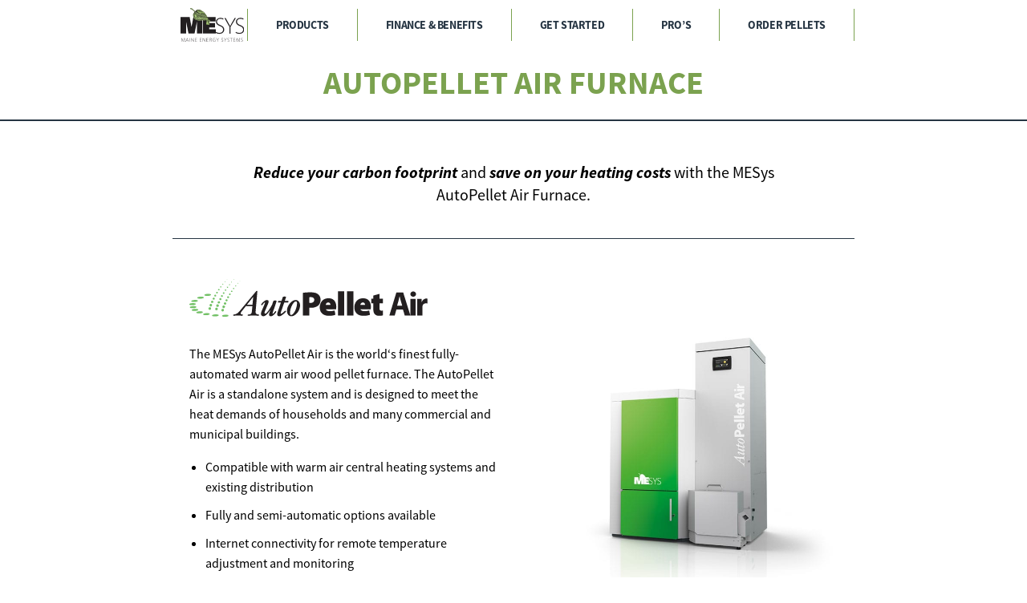

--- FILE ---
content_type: text/html; charset=UTF-8
request_url: https://maineenergysystems.com/products/autopellet-air-furnace/
body_size: 17627
content:
<!DOCTYPE html>
<html dir="ltr" lang="en-US" prefix="og: https://ogp.me/ns#">
<head>


    <!-- Set up Meta -->
    <meta http-equiv="X-UA-Compatible" content="IE=edge" />
    <meta charset="UTF-8">

    <!-- Set the viewport width to device width for mobile -->
    <meta name="viewport" content="width=device-width, initial-scale=1, maximum-scale=5, user-scalable=yes">
    <!-- Remove Microsoft Edge's & Safari phone-email styling -->
    <meta name="format-detection" content="telephone=no,email=no,url=no">

    <!-- Add external fonts below (GoogleFonts / Typekit) -->
    <link rel="stylesheet" href="https://fonts.googleapis.com/css?family=Open+Sans:400,400i,700&display=swap">

    <script id="lpData">
var lpData = {"site_url":"https:\/\/maineenergysystems.com","user_id":"0","theme":"maine-energy-systems","lp_rest_url":"https:\/\/maineenergysystems.com\/wp-json\/","nonce":"569481f1ea","is_course_archive":"","courses_url":"https:\/\/maineenergysystems.com\/courses\/","urlParams":[],"lp_version":"4.3.2.7","lp_rest_load_ajax":"https:\/\/maineenergysystems.com\/wp-json\/lp\/v1\/load_content_via_ajax\/","ajaxUrl":"https:\/\/maineenergysystems.com\/wp-admin\/admin-ajax.php","lpAjaxUrl":"https:\/\/maineenergysystems.com\/lp-ajax-handle","coverImageRatio":"5.16","toast":{"gravity":"bottom","position":"center","duration":3000,"close":1,"stopOnFocus":1,"classPrefix":"lp-toast"},"i18n":[]};
</script>
<script id="lpSettingCourses">
var lpSettingCourses = {"lpArchiveLoadAjax":"1","lpArchiveNoLoadAjaxFirst":"0","lpArchivePaginationType":"number","noLoadCoursesJs":"0"};
</script>
		<style id="learn-press-custom-css">
			:root {
				--lp-container-max-width: 1290px;
				--lp-cotainer-padding: 1rem;
				--lp-primary-color: #7ba24f;
				--lp-secondary-color: #263543;
			}
		</style>
		<title>Autopellet Air Furnace | Maine Energy Systems (MESys)</title>
	<style>img:is([sizes="auto" i], [sizes^="auto," i]) { contain-intrinsic-size: 3000px 1500px }</style>
	
		<!-- All in One SEO 4.9.3 - aioseo.com -->
	<meta name="description" content="Maine Energy Systems&#039; Autopellet Air forced hot air furnace provides central heat fueled by bulk delivered wood pellets with efficiency over 90%." />
	<meta name="robots" content="max-image-preview:large" />
	<link rel="canonical" href="https://maineenergysystems.com/products/autopellet-air-furnace/" />
	<meta name="generator" content="All in One SEO (AIOSEO) 4.9.3" />
		<meta property="og:locale" content="en_US" />
		<meta property="og:site_name" content="Maine Energy Systems (MESys) | Fully-automatic wood pellet boilers and furnace systems; sustainable heat with an alternative energy source." />
		<meta property="og:type" content="article" />
		<meta property="og:title" content="Autopellet Air Furnace | Maine Energy Systems (MESys)" />
		<meta property="og:description" content="Maine Energy Systems&#039; Autopellet Air forced hot air furnace provides central heat fueled by bulk delivered wood pellets with efficiency over 90%." />
		<meta property="og:url" content="https://maineenergysystems.com/products/autopellet-air-furnace/" />
		<meta property="og:image" content="https://maineenergysystems.com/wp-content/uploads/2024/01/07_OekoFEN_Pellematic_Vakuumsaugsystem_Schnitt.jpg" />
		<meta property="og:image:secure_url" content="https://maineenergysystems.com/wp-content/uploads/2024/01/07_OekoFEN_Pellematic_Vakuumsaugsystem_Schnitt.jpg" />
		<meta property="og:image:width" content="2480" />
		<meta property="og:image:height" content="2448" />
		<meta property="article:published_time" content="2023-11-21T12:27:29+00:00" />
		<meta property="article:modified_time" content="2025-07-17T17:19:31+00:00" />
		<meta property="article:publisher" content="https://www.facebook.com/maineenergysystems" />
		<meta name="twitter:card" content="summary_large_image" />
		<meta name="twitter:title" content="Autopellet Air Furnace | Maine Energy Systems (MESys)" />
		<meta name="twitter:description" content="Maine Energy Systems&#039; Autopellet Air forced hot air furnace provides central heat fueled by bulk delivered wood pellets with efficiency over 90%." />
		<meta name="twitter:image" content="https://maineenergysystems.com/wp-content/uploads/2024/01/07_OekoFEN_Pellematic_Vakuumsaugsystem_Schnitt.jpg" />
		<script type="application/ld+json" class="aioseo-schema">
			{"@context":"https:\/\/schema.org","@graph":[{"@type":"BreadcrumbList","@id":"https:\/\/maineenergysystems.com\/products\/autopellet-air-furnace\/#breadcrumblist","itemListElement":[{"@type":"ListItem","@id":"https:\/\/maineenergysystems.com#listItem","position":1,"name":"Home","item":"https:\/\/maineenergysystems.com","nextItem":{"@type":"ListItem","@id":"https:\/\/maineenergysystems.com\/products\/#listItem","name":"Products"}},{"@type":"ListItem","@id":"https:\/\/maineenergysystems.com\/products\/#listItem","position":2,"name":"Products","item":"https:\/\/maineenergysystems.com\/products\/","nextItem":{"@type":"ListItem","@id":"https:\/\/maineenergysystems.com\/products\/autopellet-air-furnace\/#listItem","name":"Autopellet Air Furnace"},"previousItem":{"@type":"ListItem","@id":"https:\/\/maineenergysystems.com#listItem","name":"Home"}},{"@type":"ListItem","@id":"https:\/\/maineenergysystems.com\/products\/autopellet-air-furnace\/#listItem","position":3,"name":"Autopellet Air Furnace","previousItem":{"@type":"ListItem","@id":"https:\/\/maineenergysystems.com\/products\/#listItem","name":"Products"}}]},{"@type":"Organization","@id":"https:\/\/maineenergysystems.com\/#organization","name":"Maine Energy Systems (MESys)","description":"Fully-automatic wood pellet boilers and furnace systems; sustainable heat with an alternative energy source.","url":"https:\/\/maineenergysystems.com\/","email":"info@maineenergysystems.com","telephone":"+12078246749","foundingDate":"2008-05-01","numberOfEmployees":{"@type":"QuantitativeValue","minValue":0,"maxValue":20},"logo":{"@type":"ImageObject","url":"https:\/\/maineenergysystems.com\/wp-content\/uploads\/2023\/10\/logo-2.svg","@id":"https:\/\/maineenergysystems.com\/products\/autopellet-air-furnace\/#organizationLogo","caption":"Maine energy systems logo"},"image":{"@id":"https:\/\/maineenergysystems.com\/products\/autopellet-air-furnace\/#organizationLogo"},"sameAs":["https:\/\/www.instagram.com\/maineenergysystems\/","https:\/\/www.youtube.com\/@autopellet","https:\/\/en.wikipedia.org\/wiki\/Maine_Energy_Systems"]},{"@type":"WebPage","@id":"https:\/\/maineenergysystems.com\/products\/autopellet-air-furnace\/#webpage","url":"https:\/\/maineenergysystems.com\/products\/autopellet-air-furnace\/","name":"Autopellet Air Furnace | Maine Energy Systems (MESys)","description":"Maine Energy Systems' Autopellet Air forced hot air furnace provides central heat fueled by bulk delivered wood pellets with efficiency over 90%.","inLanguage":"en-US","isPartOf":{"@id":"https:\/\/maineenergysystems.com\/#website"},"breadcrumb":{"@id":"https:\/\/maineenergysystems.com\/products\/autopellet-air-furnace\/#breadcrumblist"},"datePublished":"2023-11-21T12:27:29+00:00","dateModified":"2025-07-17T17:19:31+00:00"},{"@type":"WebSite","@id":"https:\/\/maineenergysystems.com\/#website","url":"https:\/\/maineenergysystems.com\/","name":"Maine Energy Systems (MESys)","description":"Fully-automatic wood pellet boilers and furnace systems; sustainable heat with an alternative energy source.","inLanguage":"en-US","publisher":{"@id":"https:\/\/maineenergysystems.com\/#organization"}}]}
		</script>
		<!-- All in One SEO -->


<!-- Google Tag Manager for WordPress by gtm4wp.com -->
<script data-cfasync="false" data-pagespeed-no-defer>
	var gtm4wp_datalayer_name = "dataLayer";
	var dataLayer = dataLayer || [];
</script>
<!-- End Google Tag Manager for WordPress by gtm4wp.com --><script>window._wca = window._wca || [];</script>
<link rel='dns-prefetch' href='//www.google.com' />
<link rel='dns-prefetch' href='//stats.wp.com' />
<link rel='dns-prefetch' href='//collect.commerce.godaddy.com' />
<link rel='dns-prefetch' href='//a.omappapi.com' />
<link rel='dns-prefetch' href='//unpkg.com' />
<link rel="alternate" type="application/rss+xml" title="Maine Energy Systems (MESys) &raquo; Feed" href="https://maineenergysystems.com/feed/" />
		<!-- This site uses the Google Analytics by MonsterInsights plugin v9.11.1 - Using Analytics tracking - https://www.monsterinsights.com/ -->
							<script src="//www.googletagmanager.com/gtag/js?id=G-7M0CK43C7K"  data-cfasync="false" data-wpfc-render="false" async></script>
			<script data-cfasync="false" data-wpfc-render="false">
				var mi_version = '9.11.1';
				var mi_track_user = true;
				var mi_no_track_reason = '';
								var MonsterInsightsDefaultLocations = {"page_location":"https:\/\/maineenergysystems.com\/products\/autopellet-air-furnace\/"};
								if ( typeof MonsterInsightsPrivacyGuardFilter === 'function' ) {
					var MonsterInsightsLocations = (typeof MonsterInsightsExcludeQuery === 'object') ? MonsterInsightsPrivacyGuardFilter( MonsterInsightsExcludeQuery ) : MonsterInsightsPrivacyGuardFilter( MonsterInsightsDefaultLocations );
				} else {
					var MonsterInsightsLocations = (typeof MonsterInsightsExcludeQuery === 'object') ? MonsterInsightsExcludeQuery : MonsterInsightsDefaultLocations;
				}

								var disableStrs = [
										'ga-disable-G-7M0CK43C7K',
									];

				/* Function to detect opted out users */
				function __gtagTrackerIsOptedOut() {
					for (var index = 0; index < disableStrs.length; index++) {
						if (document.cookie.indexOf(disableStrs[index] + '=true') > -1) {
							return true;
						}
					}

					return false;
				}

				/* Disable tracking if the opt-out cookie exists. */
				if (__gtagTrackerIsOptedOut()) {
					for (var index = 0; index < disableStrs.length; index++) {
						window[disableStrs[index]] = true;
					}
				}

				/* Opt-out function */
				function __gtagTrackerOptout() {
					for (var index = 0; index < disableStrs.length; index++) {
						document.cookie = disableStrs[index] + '=true; expires=Thu, 31 Dec 2099 23:59:59 UTC; path=/';
						window[disableStrs[index]] = true;
					}
				}

				if ('undefined' === typeof gaOptout) {
					function gaOptout() {
						__gtagTrackerOptout();
					}
				}
								window.dataLayer = window.dataLayer || [];

				window.MonsterInsightsDualTracker = {
					helpers: {},
					trackers: {},
				};
				if (mi_track_user) {
					function __gtagDataLayer() {
						dataLayer.push(arguments);
					}

					function __gtagTracker(type, name, parameters) {
						if (!parameters) {
							parameters = {};
						}

						if (parameters.send_to) {
							__gtagDataLayer.apply(null, arguments);
							return;
						}

						if (type === 'event') {
														parameters.send_to = monsterinsights_frontend.v4_id;
							var hookName = name;
							if (typeof parameters['event_category'] !== 'undefined') {
								hookName = parameters['event_category'] + ':' + name;
							}

							if (typeof MonsterInsightsDualTracker.trackers[hookName] !== 'undefined') {
								MonsterInsightsDualTracker.trackers[hookName](parameters);
							} else {
								__gtagDataLayer('event', name, parameters);
							}
							
						} else {
							__gtagDataLayer.apply(null, arguments);
						}
					}

					__gtagTracker('js', new Date());
					__gtagTracker('set', {
						'developer_id.dZGIzZG': true,
											});
					if ( MonsterInsightsLocations.page_location ) {
						__gtagTracker('set', MonsterInsightsLocations);
					}
										__gtagTracker('config', 'G-7M0CK43C7K', {"forceSSL":"true","link_attribution":"true"} );
										window.gtag = __gtagTracker;										(function () {
						/* https://developers.google.com/analytics/devguides/collection/analyticsjs/ */
						/* ga and __gaTracker compatibility shim. */
						var noopfn = function () {
							return null;
						};
						var newtracker = function () {
							return new Tracker();
						};
						var Tracker = function () {
							return null;
						};
						var p = Tracker.prototype;
						p.get = noopfn;
						p.set = noopfn;
						p.send = function () {
							var args = Array.prototype.slice.call(arguments);
							args.unshift('send');
							__gaTracker.apply(null, args);
						};
						var __gaTracker = function () {
							var len = arguments.length;
							if (len === 0) {
								return;
							}
							var f = arguments[len - 1];
							if (typeof f !== 'object' || f === null || typeof f.hitCallback !== 'function') {
								if ('send' === arguments[0]) {
									var hitConverted, hitObject = false, action;
									if ('event' === arguments[1]) {
										if ('undefined' !== typeof arguments[3]) {
											hitObject = {
												'eventAction': arguments[3],
												'eventCategory': arguments[2],
												'eventLabel': arguments[4],
												'value': arguments[5] ? arguments[5] : 1,
											}
										}
									}
									if ('pageview' === arguments[1]) {
										if ('undefined' !== typeof arguments[2]) {
											hitObject = {
												'eventAction': 'page_view',
												'page_path': arguments[2],
											}
										}
									}
									if (typeof arguments[2] === 'object') {
										hitObject = arguments[2];
									}
									if (typeof arguments[5] === 'object') {
										Object.assign(hitObject, arguments[5]);
									}
									if ('undefined' !== typeof arguments[1].hitType) {
										hitObject = arguments[1];
										if ('pageview' === hitObject.hitType) {
											hitObject.eventAction = 'page_view';
										}
									}
									if (hitObject) {
										action = 'timing' === arguments[1].hitType ? 'timing_complete' : hitObject.eventAction;
										hitConverted = mapArgs(hitObject);
										__gtagTracker('event', action, hitConverted);
									}
								}
								return;
							}

							function mapArgs(args) {
								var arg, hit = {};
								var gaMap = {
									'eventCategory': 'event_category',
									'eventAction': 'event_action',
									'eventLabel': 'event_label',
									'eventValue': 'event_value',
									'nonInteraction': 'non_interaction',
									'timingCategory': 'event_category',
									'timingVar': 'name',
									'timingValue': 'value',
									'timingLabel': 'event_label',
									'page': 'page_path',
									'location': 'page_location',
									'title': 'page_title',
									'referrer' : 'page_referrer',
								};
								for (arg in args) {
																		if (!(!args.hasOwnProperty(arg) || !gaMap.hasOwnProperty(arg))) {
										hit[gaMap[arg]] = args[arg];
									} else {
										hit[arg] = args[arg];
									}
								}
								return hit;
							}

							try {
								f.hitCallback();
							} catch (ex) {
							}
						};
						__gaTracker.create = newtracker;
						__gaTracker.getByName = newtracker;
						__gaTracker.getAll = function () {
							return [];
						};
						__gaTracker.remove = noopfn;
						__gaTracker.loaded = true;
						window['__gaTracker'] = __gaTracker;
					})();
									} else {
										console.log("");
					(function () {
						function __gtagTracker() {
							return null;
						}

						window['__gtagTracker'] = __gtagTracker;
						window['gtag'] = __gtagTracker;
					})();
									}
			</script>
							<!-- / Google Analytics by MonsterInsights -->
		<link rel='stylesheet' id='stripe-main-styles-css' href='https://maineenergysystems.com/wp-content/mu-plugins/vendor/godaddy/mwc-core/assets/css/stripe-settings.css' media='all' />
<link rel='stylesheet' id='godaddy-payments-payinperson-main-styles-css' href='https://maineenergysystems.com/wp-content/mu-plugins/vendor/godaddy/mwc-core/assets/css/pay-in-person-method.css' media='all' />
<link rel='stylesheet' id='jquery.prettyphoto-css' href='https://maineenergysystems.com/wp-content/plugins/wp-video-lightbox/css/prettyPhoto.css?ver=6.8.3' media='all' />
<link rel='stylesheet' id='video-lightbox-css' href='https://maineenergysystems.com/wp-content/plugins/wp-video-lightbox/wp-video-lightbox.css?ver=6.8.3' media='all' />
<link rel='stylesheet' id='wp-block-library-css' href='https://maineenergysystems.com/wp-includes/css/dist/block-library/style.min.css?ver=6.8.3' media='all' />
<style id='classic-theme-styles-inline-css'>
/*! This file is auto-generated */
.wp-block-button__link{color:#fff;background-color:#32373c;border-radius:9999px;box-shadow:none;text-decoration:none;padding:calc(.667em + 2px) calc(1.333em + 2px);font-size:1.125em}.wp-block-file__button{background:#32373c;color:#fff;text-decoration:none}
</style>
<link rel='stylesheet' id='aioseo/css/src/vue/standalone/blocks/table-of-contents/global.scss-css' href='https://maineenergysystems.com/wp-content/plugins/all-in-one-seo-pack/dist/Lite/assets/css/table-of-contents/global.e90f6d47.css?ver=4.9.3' media='all' />
<link rel='stylesheet' id='mediaelement-css' href='https://maineenergysystems.com/wp-includes/js/mediaelement/mediaelementplayer-legacy.min.css?ver=4.2.17' media='all' />
<link rel='stylesheet' id='wp-mediaelement-css' href='https://maineenergysystems.com/wp-includes/js/mediaelement/wp-mediaelement.min.css?ver=6.8.3' media='all' />
<style id='jetpack-sharing-buttons-style-inline-css'>
.jetpack-sharing-buttons__services-list{display:flex;flex-direction:row;flex-wrap:wrap;gap:0;list-style-type:none;margin:5px;padding:0}.jetpack-sharing-buttons__services-list.has-small-icon-size{font-size:12px}.jetpack-sharing-buttons__services-list.has-normal-icon-size{font-size:16px}.jetpack-sharing-buttons__services-list.has-large-icon-size{font-size:24px}.jetpack-sharing-buttons__services-list.has-huge-icon-size{font-size:36px}@media print{.jetpack-sharing-buttons__services-list{display:none!important}}.editor-styles-wrapper .wp-block-jetpack-sharing-buttons{gap:0;padding-inline-start:0}ul.jetpack-sharing-buttons__services-list.has-background{padding:1.25em 2.375em}
</style>
<style id='global-styles-inline-css'>
:root{--wp--preset--aspect-ratio--square: 1;--wp--preset--aspect-ratio--4-3: 4/3;--wp--preset--aspect-ratio--3-4: 3/4;--wp--preset--aspect-ratio--3-2: 3/2;--wp--preset--aspect-ratio--2-3: 2/3;--wp--preset--aspect-ratio--16-9: 16/9;--wp--preset--aspect-ratio--9-16: 9/16;--wp--preset--color--black: #000000;--wp--preset--color--cyan-bluish-gray: #abb8c3;--wp--preset--color--white: #ffffff;--wp--preset--color--pale-pink: #f78da7;--wp--preset--color--vivid-red: #cf2e2e;--wp--preset--color--luminous-vivid-orange: #ff6900;--wp--preset--color--luminous-vivid-amber: #fcb900;--wp--preset--color--light-green-cyan: #7bdcb5;--wp--preset--color--vivid-green-cyan: #00d084;--wp--preset--color--pale-cyan-blue: #8ed1fc;--wp--preset--color--vivid-cyan-blue: #0693e3;--wp--preset--color--vivid-purple: #9b51e0;--wp--preset--gradient--vivid-cyan-blue-to-vivid-purple: linear-gradient(135deg,rgba(6,147,227,1) 0%,rgb(155,81,224) 100%);--wp--preset--gradient--light-green-cyan-to-vivid-green-cyan: linear-gradient(135deg,rgb(122,220,180) 0%,rgb(0,208,130) 100%);--wp--preset--gradient--luminous-vivid-amber-to-luminous-vivid-orange: linear-gradient(135deg,rgba(252,185,0,1) 0%,rgba(255,105,0,1) 100%);--wp--preset--gradient--luminous-vivid-orange-to-vivid-red: linear-gradient(135deg,rgba(255,105,0,1) 0%,rgb(207,46,46) 100%);--wp--preset--gradient--very-light-gray-to-cyan-bluish-gray: linear-gradient(135deg,rgb(238,238,238) 0%,rgb(169,184,195) 100%);--wp--preset--gradient--cool-to-warm-spectrum: linear-gradient(135deg,rgb(74,234,220) 0%,rgb(151,120,209) 20%,rgb(207,42,186) 40%,rgb(238,44,130) 60%,rgb(251,105,98) 80%,rgb(254,248,76) 100%);--wp--preset--gradient--blush-light-purple: linear-gradient(135deg,rgb(255,206,236) 0%,rgb(152,150,240) 100%);--wp--preset--gradient--blush-bordeaux: linear-gradient(135deg,rgb(254,205,165) 0%,rgb(254,45,45) 50%,rgb(107,0,62) 100%);--wp--preset--gradient--luminous-dusk: linear-gradient(135deg,rgb(255,203,112) 0%,rgb(199,81,192) 50%,rgb(65,88,208) 100%);--wp--preset--gradient--pale-ocean: linear-gradient(135deg,rgb(255,245,203) 0%,rgb(182,227,212) 50%,rgb(51,167,181) 100%);--wp--preset--gradient--electric-grass: linear-gradient(135deg,rgb(202,248,128) 0%,rgb(113,206,126) 100%);--wp--preset--gradient--midnight: linear-gradient(135deg,rgb(2,3,129) 0%,rgb(40,116,252) 100%);--wp--preset--font-size--small: 13px;--wp--preset--font-size--medium: 20px;--wp--preset--font-size--large: 36px;--wp--preset--font-size--x-large: 42px;--wp--preset--spacing--20: 0.44rem;--wp--preset--spacing--30: 0.67rem;--wp--preset--spacing--40: 1rem;--wp--preset--spacing--50: 1.5rem;--wp--preset--spacing--60: 2.25rem;--wp--preset--spacing--70: 3.38rem;--wp--preset--spacing--80: 5.06rem;--wp--preset--shadow--natural: 6px 6px 9px rgba(0, 0, 0, 0.2);--wp--preset--shadow--deep: 12px 12px 50px rgba(0, 0, 0, 0.4);--wp--preset--shadow--sharp: 6px 6px 0px rgba(0, 0, 0, 0.2);--wp--preset--shadow--outlined: 6px 6px 0px -3px rgba(255, 255, 255, 1), 6px 6px rgba(0, 0, 0, 1);--wp--preset--shadow--crisp: 6px 6px 0px rgba(0, 0, 0, 1);}:where(.is-layout-flex){gap: 0.5em;}:where(.is-layout-grid){gap: 0.5em;}body .is-layout-flex{display: flex;}.is-layout-flex{flex-wrap: wrap;align-items: center;}.is-layout-flex > :is(*, div){margin: 0;}body .is-layout-grid{display: grid;}.is-layout-grid > :is(*, div){margin: 0;}:where(.wp-block-columns.is-layout-flex){gap: 2em;}:where(.wp-block-columns.is-layout-grid){gap: 2em;}:where(.wp-block-post-template.is-layout-flex){gap: 1.25em;}:where(.wp-block-post-template.is-layout-grid){gap: 1.25em;}.has-black-color{color: var(--wp--preset--color--black) !important;}.has-cyan-bluish-gray-color{color: var(--wp--preset--color--cyan-bluish-gray) !important;}.has-white-color{color: var(--wp--preset--color--white) !important;}.has-pale-pink-color{color: var(--wp--preset--color--pale-pink) !important;}.has-vivid-red-color{color: var(--wp--preset--color--vivid-red) !important;}.has-luminous-vivid-orange-color{color: var(--wp--preset--color--luminous-vivid-orange) !important;}.has-luminous-vivid-amber-color{color: var(--wp--preset--color--luminous-vivid-amber) !important;}.has-light-green-cyan-color{color: var(--wp--preset--color--light-green-cyan) !important;}.has-vivid-green-cyan-color{color: var(--wp--preset--color--vivid-green-cyan) !important;}.has-pale-cyan-blue-color{color: var(--wp--preset--color--pale-cyan-blue) !important;}.has-vivid-cyan-blue-color{color: var(--wp--preset--color--vivid-cyan-blue) !important;}.has-vivid-purple-color{color: var(--wp--preset--color--vivid-purple) !important;}.has-black-background-color{background-color: var(--wp--preset--color--black) !important;}.has-cyan-bluish-gray-background-color{background-color: var(--wp--preset--color--cyan-bluish-gray) !important;}.has-white-background-color{background-color: var(--wp--preset--color--white) !important;}.has-pale-pink-background-color{background-color: var(--wp--preset--color--pale-pink) !important;}.has-vivid-red-background-color{background-color: var(--wp--preset--color--vivid-red) !important;}.has-luminous-vivid-orange-background-color{background-color: var(--wp--preset--color--luminous-vivid-orange) !important;}.has-luminous-vivid-amber-background-color{background-color: var(--wp--preset--color--luminous-vivid-amber) !important;}.has-light-green-cyan-background-color{background-color: var(--wp--preset--color--light-green-cyan) !important;}.has-vivid-green-cyan-background-color{background-color: var(--wp--preset--color--vivid-green-cyan) !important;}.has-pale-cyan-blue-background-color{background-color: var(--wp--preset--color--pale-cyan-blue) !important;}.has-vivid-cyan-blue-background-color{background-color: var(--wp--preset--color--vivid-cyan-blue) !important;}.has-vivid-purple-background-color{background-color: var(--wp--preset--color--vivid-purple) !important;}.has-black-border-color{border-color: var(--wp--preset--color--black) !important;}.has-cyan-bluish-gray-border-color{border-color: var(--wp--preset--color--cyan-bluish-gray) !important;}.has-white-border-color{border-color: var(--wp--preset--color--white) !important;}.has-pale-pink-border-color{border-color: var(--wp--preset--color--pale-pink) !important;}.has-vivid-red-border-color{border-color: var(--wp--preset--color--vivid-red) !important;}.has-luminous-vivid-orange-border-color{border-color: var(--wp--preset--color--luminous-vivid-orange) !important;}.has-luminous-vivid-amber-border-color{border-color: var(--wp--preset--color--luminous-vivid-amber) !important;}.has-light-green-cyan-border-color{border-color: var(--wp--preset--color--light-green-cyan) !important;}.has-vivid-green-cyan-border-color{border-color: var(--wp--preset--color--vivid-green-cyan) !important;}.has-pale-cyan-blue-border-color{border-color: var(--wp--preset--color--pale-cyan-blue) !important;}.has-vivid-cyan-blue-border-color{border-color: var(--wp--preset--color--vivid-cyan-blue) !important;}.has-vivid-purple-border-color{border-color: var(--wp--preset--color--vivid-purple) !important;}.has-vivid-cyan-blue-to-vivid-purple-gradient-background{background: var(--wp--preset--gradient--vivid-cyan-blue-to-vivid-purple) !important;}.has-light-green-cyan-to-vivid-green-cyan-gradient-background{background: var(--wp--preset--gradient--light-green-cyan-to-vivid-green-cyan) !important;}.has-luminous-vivid-amber-to-luminous-vivid-orange-gradient-background{background: var(--wp--preset--gradient--luminous-vivid-amber-to-luminous-vivid-orange) !important;}.has-luminous-vivid-orange-to-vivid-red-gradient-background{background: var(--wp--preset--gradient--luminous-vivid-orange-to-vivid-red) !important;}.has-very-light-gray-to-cyan-bluish-gray-gradient-background{background: var(--wp--preset--gradient--very-light-gray-to-cyan-bluish-gray) !important;}.has-cool-to-warm-spectrum-gradient-background{background: var(--wp--preset--gradient--cool-to-warm-spectrum) !important;}.has-blush-light-purple-gradient-background{background: var(--wp--preset--gradient--blush-light-purple) !important;}.has-blush-bordeaux-gradient-background{background: var(--wp--preset--gradient--blush-bordeaux) !important;}.has-luminous-dusk-gradient-background{background: var(--wp--preset--gradient--luminous-dusk) !important;}.has-pale-ocean-gradient-background{background: var(--wp--preset--gradient--pale-ocean) !important;}.has-electric-grass-gradient-background{background: var(--wp--preset--gradient--electric-grass) !important;}.has-midnight-gradient-background{background: var(--wp--preset--gradient--midnight) !important;}.has-small-font-size{font-size: var(--wp--preset--font-size--small) !important;}.has-medium-font-size{font-size: var(--wp--preset--font-size--medium) !important;}.has-large-font-size{font-size: var(--wp--preset--font-size--large) !important;}.has-x-large-font-size{font-size: var(--wp--preset--font-size--x-large) !important;}
:where(.wp-block-post-template.is-layout-flex){gap: 1.25em;}:where(.wp-block-post-template.is-layout-grid){gap: 1.25em;}
:where(.wp-block-columns.is-layout-flex){gap: 2em;}:where(.wp-block-columns.is-layout-grid){gap: 2em;}
:root :where(.wp-block-pullquote){font-size: 1.5em;line-height: 1.6;}
</style>
<link rel='stylesheet' id='swpm.common-css' href='https://maineenergysystems.com/wp-content/plugins/simple-membership/css/swpm.common.css?ver=4.7.0' media='all' />
<link rel='stylesheet' id='woocommerce-layout-css' href='https://maineenergysystems.com/wp-content/plugins/woocommerce/assets/css/woocommerce-layout.css?ver=10.4.3' media='all' />
<style id='woocommerce-layout-inline-css'>

	.infinite-scroll .woocommerce-pagination {
		display: none;
	}
</style>
<link rel='stylesheet' id='woocommerce-smallscreen-css' href='https://maineenergysystems.com/wp-content/plugins/woocommerce/assets/css/woocommerce-smallscreen.css?ver=10.4.3' media='only screen and (max-width: 768px)' />
<link rel='stylesheet' id='woocommerce-general-css' href='https://maineenergysystems.com/wp-content/plugins/woocommerce/assets/css/woocommerce.css?ver=10.4.3' media='all' />
<style id='woocommerce-inline-inline-css'>
.woocommerce form .form-row .required { visibility: visible; }
</style>
<link rel='stylesheet' id='wp-components-css' href='https://maineenergysystems.com/wp-includes/css/dist/components/style.min.css?ver=6.8.3' media='all' />
<link rel='stylesheet' id='godaddy-styles-css' href='https://maineenergysystems.com/wp-content/mu-plugins/vendor/wpex/godaddy-launch/includes/Dependencies/GoDaddy/Styles/build/latest.css?ver=2.0.2' media='all' />
<link rel='stylesheet' id='main.css-css' href='https://maineenergysystems.com/wp-content/themes/maine-energy-systems/dist/styles/main.css' media='all' />
<link rel='stylesheet' id='aos.css-css' href='https://unpkg.com/aos@next/dist/aos.css?ver=6.8.3' media='all' />
<link rel='stylesheet' id='mwc-payments-payment-form-css' href='https://maineenergysystems.com/wp-content/mu-plugins/vendor/godaddy/mwc-core/assets/css/payment-form.css' media='all' />
<link rel='stylesheet' id='learnpress-widgets-css' href='https://maineenergysystems.com/wp-content/plugins/learnpress/assets/css/widgets.min.css?ver=4.3.2.7' media='all' />
<script src="https://maineenergysystems.com/wp-includes/js/jquery/jquery.min.js?ver=3.7.1" id="jquery-core-js"></script>
<script src="https://maineenergysystems.com/wp-includes/js/jquery/jquery-migrate.min.js?ver=3.4.1" id="jquery-migrate-js"></script>
<script src="https://maineenergysystems.com/wp-content/plugins/wp-video-lightbox/js/jquery.prettyPhoto.js?ver=3.1.6" id="jquery.prettyphoto-js"></script>
<script id="video-lightbox-js-extra">
var vlpp_vars = {"prettyPhoto_rel":"wp-video-lightbox","animation_speed":"fast","slideshow":"7000","autoplay_slideshow":"false","opacity":"0.8","show_title":"true","allow_resize":"true","allow_expand":"true","default_width":"640","default_height":"480","counter_separator_label":"\/","theme":"pp_default","horizontal_padding":"20","hideflash":"false","wmode":"opaque","autoplay":"false","modal":"false","deeplinking":"false","overlay_gallery":"true","overlay_gallery_max":"30","keyboard_shortcuts":"true","ie6_fallback":"true"};
</script>
<script src="https://maineenergysystems.com/wp-content/plugins/wp-video-lightbox/js/video-lightbox.js?ver=3.1.6" id="video-lightbox-js"></script>
<script src="https://maineenergysystems.com/wp-content/plugins/google-analytics-for-wordpress/assets/js/frontend-gtag.min.js?ver=9.11.1" id="monsterinsights-frontend-script-js" async data-wp-strategy="async"></script>
<script data-cfasync="false" data-wpfc-render="false" id='monsterinsights-frontend-script-js-extra'>var monsterinsights_frontend = {"js_events_tracking":"true","download_extensions":"doc,pdf,ppt,zip,xls,docx,pptx,xlsx","inbound_paths":"[{\"path\":\"\\\/go\\\/\",\"label\":\"affiliate\"},{\"path\":\"\\\/recommend\\\/\",\"label\":\"affiliate\"}]","home_url":"https:\/\/maineenergysystems.com","hash_tracking":"false","v4_id":"G-7M0CK43C7K"};</script>
<script src="https://maineenergysystems.com/wp-content/plugins/woocommerce/assets/js/jquery-blockui/jquery.blockUI.min.js?ver=2.7.0-wc.10.4.3" id="wc-jquery-blockui-js" defer data-wp-strategy="defer"></script>
<script id="wc-add-to-cart-js-extra">
var wc_add_to_cart_params = {"ajax_url":"\/wp-admin\/admin-ajax.php","wc_ajax_url":"\/?wc-ajax=%%endpoint%%","i18n_view_cart":"View cart","cart_url":"https:\/\/maineenergysystems.com\/cart\/","is_cart":"","cart_redirect_after_add":"no"};
</script>
<script src="https://maineenergysystems.com/wp-content/plugins/woocommerce/assets/js/frontend/add-to-cart.min.js?ver=10.4.3" id="wc-add-to-cart-js" defer data-wp-strategy="defer"></script>
<script src="https://maineenergysystems.com/wp-content/plugins/woocommerce/assets/js/js-cookie/js.cookie.min.js?ver=2.1.4-wc.10.4.3" id="wc-js-cookie-js" defer data-wp-strategy="defer"></script>
<script id="woocommerce-js-extra">
var woocommerce_params = {"ajax_url":"\/wp-admin\/admin-ajax.php","wc_ajax_url":"\/?wc-ajax=%%endpoint%%","i18n_password_show":"Show password","i18n_password_hide":"Hide password"};
</script>
<script src="https://maineenergysystems.com/wp-content/plugins/woocommerce/assets/js/frontend/woocommerce.min.js?ver=10.4.3" id="woocommerce-js" defer data-wp-strategy="defer"></script>
<script src="https://stats.wp.com/s-202605.js" id="woocommerce-analytics-js" defer data-wp-strategy="defer"></script>
<script src="https://collect.commerce.godaddy.com/sdk.js" id="poynt-collect-sdk-js"></script>
<script id="mwc-payments-poynt-payment-form-js-extra">
var poyntPaymentFormI18n = {"errorMessages":{"genericError":"An error occurred, please try again or try an alternate form of payment.","missingCardDetails":"Missing card details.","missingBillingDetails":"Missing billing details."}};
</script>
<script src="https://maineenergysystems.com/wp-content/mu-plugins/vendor/godaddy/mwc-core/assets/js/payments/frontend/poynt.js" id="mwc-payments-poynt-payment-form-js"></script>
<script src="https://maineenergysystems.com/wp-content/plugins/learnpress/assets/js/dist/loadAJAX.min.js?ver=4.3.2.7" id="lp-load-ajax-js" async data-wp-strategy="async"></script>
<link rel="https://api.w.org/" href="https://maineenergysystems.com/wp-json/" /><link rel="alternate" title="JSON" type="application/json" href="https://maineenergysystems.com/wp-json/wp/v2/pages/567" /><link rel="EditURI" type="application/rsd+xml" title="RSD" href="https://maineenergysystems.com/xmlrpc.php?rsd" />
<meta name="generator" content="WordPress 6.8.3" />
<meta name="generator" content="WooCommerce 10.4.3" />
<link rel='shortlink' href='https://maineenergysystems.com/?p=567' />
<link rel="alternate" title="oEmbed (JSON)" type="application/json+oembed" href="https://maineenergysystems.com/wp-json/oembed/1.0/embed?url=https%3A%2F%2Fmaineenergysystems.com%2Fproducts%2Fautopellet-air-furnace%2F" />
<link rel="alternate" title="oEmbed (XML)" type="text/xml+oembed" href="https://maineenergysystems.com/wp-json/oembed/1.0/embed?url=https%3A%2F%2Fmaineenergysystems.com%2Fproducts%2Fautopellet-air-furnace%2F&#038;format=xml" />
<script id='pixel-script-poptin' src='https://cdn.popt.in/pixel.js?id=060a70ef8f1ae' async='true'></script> <script>
            WP_VIDEO_LIGHTBOX_VERSION="1.9.12";
            WP_VID_LIGHTBOX_URL="https://maineenergysystems.com/wp-content/plugins/wp-video-lightbox";
                        function wpvl_paramReplace(name, string, value) {
                // Find the param with regex
                // Grab the first character in the returned string (should be ? or &)
                // Replace our href string with our new value, passing on the name and delimeter

                var re = new RegExp("[\?&]" + name + "=([^&#]*)");
                var matches = re.exec(string);
                var newString;

                if (matches === null) {
                    // if there are no params, append the parameter
                    newString = string + '?' + name + '=' + value;
                } else {
                    var delimeter = matches[0].charAt(0);
                    newString = string.replace(re, delimeter + name + "=" + value);
                }
                return newString;
            }
            </script>	<style>img#wpstats{display:none}</style>
		<meta name="description" content="MESys AutoPellet Air: the world‘s finest central, fully-automated wood pellet furnace. The AutoPellet is a standalone system.">

<!-- Google Tag Manager for WordPress by gtm4wp.com -->
<!-- GTM Container placement set to off -->
<script data-cfasync="false" data-pagespeed-no-defer>
	var dataLayer_content = {"pagePostType":"page","pagePostType2":"single-page","pagePostAuthor":"Welcome"};
	dataLayer.push( dataLayer_content );
</script>
<script data-cfasync="false" data-pagespeed-no-defer>
	console.warn && console.warn("[GTM4WP] Google Tag Manager container code placement set to OFF !!!");
	console.warn && console.warn("[GTM4WP] Data layer codes are active but GTM container must be loaded using custom coding !!!");
</script>
<!-- End Google Tag Manager for WordPress by gtm4wp.com -->        <style type='text/css'>
            body.admin-bar {
                margin-top: 32px !important
            }

            @media screen and (max-width: 782px) {
                body.admin-bar {
                    margin-top: 46px !important
                }
            }
        </style>
        	<noscript><style>.woocommerce-product-gallery{ opacity: 1 !important; }</style></noscript>
	
		<!-- Google Tag Manager -->
		<script>( function( w, d, s, l, i ) {
				w[ l ] = w[ l ] || [];
				w[ l ].push( {
					'gtm.start':
						new Date().getTime(), event: 'gtm.js'
				} );
				var f = d.getElementsByTagName( s )[ 0 ],
					j = d.createElement( s ), dl = l != 'dataLayer' ? '&l=' + l : '';
				j.async = true;
				j.src =
					'https://www.googletagmanager.com/gtm.js?id=' + i + dl;
				f.parentNode.insertBefore( j, f );
			} )( window, document, 'script', 'dataLayer', 'GTM-PLDP3V3N' );
					</script>
		<!-- End Google Tag Manager -->
		<link rel="icon" href="https://maineenergysystems.com/wp-content/uploads/2023/11/cropped-Group-696-32x32.png" sizes="32x32" />
<link rel="icon" href="https://maineenergysystems.com/wp-content/uploads/2023/11/cropped-Group-696-192x192.png" sizes="192x192" />
<link rel="apple-touch-icon" href="https://maineenergysystems.com/wp-content/uploads/2023/11/cropped-Group-696-180x180.png" />
<meta name="msapplication-TileImage" content="https://maineenergysystems.com/wp-content/uploads/2023/11/cropped-Group-696-270x270.png" />
</head>

<body class="wp-singular page-template-default page page-id-567 page-child parent-pageid-524 wp-custom-logo wp-theme-maine-energy-systems no-outline fxy theme-maine-energy-systems woocommerce-no-js">

<!-- <div class="preloader hide-for-medium">
    <div class="preloader__icon"></div>
</div> -->

<!-- BEGIN of header -->
<header class="header">
    <div class="grid-container menu-grid-container">
        <div class="grid-x">
            <div class="medium-12 small-12 cell main-nav">
                <div class='logo-col'>
                    <div class="logo text-center medium-text-left">
                        <h1>
                            <a href="https://maineenergysystems.com/" class="custom-logo-link" rel="home" title="Maine Energy Systems (MESys)" itemscope><img src="data:image/svg+xml,%3Csvg%20xmlns='http://www.w3.org/2000/svg'%20viewBox='0%200%201%201'%3E%3C/svg%3E" class="custom-logo" itemprop="siteLogo" alt="Maine Energy Systems (MESys)" data-lazy-src="https://maineenergysystems.com/wp-content/uploads/2023/10/logo-2.svg"/><noscript><img src="https://maineenergysystems.com/wp-content/uploads/2023/10/logo-2.svg" class="custom-logo" itemprop="siteLogo" alt="Maine Energy Systems (MESys)"/></noscript></a><span
                                class="show-for-sr">Maine Energy Systems (MESys)</span>
                        </h1>
                    </div>
                </div>
                                    <div class="title-bar hide-for-medium" data-responsive-toggle="main-menu" data-hide-for="medium">
                        <button class="menu-icon" type="button" data-toggle aria-label="Menu" aria-controls="main-menu">
                            <span></span></button>
                    </div>
                    <nav class="top-bar" id="main-menu">
                        <div class="menu-nav-menu-container"><ul id="menu-nav-menu" class="menu header-menu" data-responsive-menu="accordion medium-dropdown" data-submenu-toggle="true" data-multi-open="false" data-close-on-click-inside="false"><li id="menu-item-29" class="menu-item menu-item-type-custom menu-item-object-custom current-menu-ancestor menu-item-has-children has-dropdown menu-item-29"><a href="https://maineenergysystems.com/products/">Products</a>
<ul class="menu submenu">
	<li id="menu-item-30" class="menu-item menu-item-type-custom menu-item-object-custom current-menu-ancestor current-menu-parent menu-item-has-children has-dropdown menu-item-30"><a href="https://maineenergysystems.com/boilers-and-furnaces/">Boilers and Furnaces</a>
	<ul class="menu submenu">
		<li id="menu-item-35" class="menu-item menu-item-type-post_type menu-item-object-page menu-item-35"><a href="https://maineenergysystems.com/products/autopellet-boiler/">AutoPellet Boiler</a></li>
		<li id="menu-item-670" class="menu-item menu-item-type-post_type menu-item-object-page menu-item-670"><a href="https://maineenergysystems.com/products/autopellet-staged-boilers/">AutoPellet Staged Boilers</a></li>
		<li id="menu-item-669" class="menu-item menu-item-type-post_type menu-item-object-page current-menu-item page_item page-item-567 current_page_item menu-item-669"><a href="https://maineenergysystems.com/products/autopellet-air-furnace/" aria-current="page">Autopellet Air Furnace</a></li>
	</ul>
</li>
	<li id="menu-item-668" class="menu-item menu-item-type-post_type menu-item-object-page menu-item-has-children has-dropdown menu-item-668"><a href="https://maineenergysystems.com/storage-and-delivery/">Storage and Delivery</a>
	<ul class="menu submenu">
		<li id="menu-item-675" class="menu-item menu-item-type-post_type menu-item-object-page menu-item-675"><a href="https://maineenergysystems.com/flexilo-pellet-storage/">FleXILO Pellet Storage</a></li>
		<li id="menu-item-674" class="menu-item menu-item-type-post_type menu-item-object-page menu-item-674"><a href="https://maineenergysystems.com/pellet-delivery/">Pellet Delivery</a></li>
		<li id="menu-item-673" class="menu-item menu-item-type-post_type menu-item-object-page menu-item-673"><a href="https://maineenergysystems.com/industry-standards/">Industry Standards</a></li>
		<li id="menu-item-672" class="menu-item menu-item-type-post_type menu-item-object-page menu-item-672"><a href="https://maineenergysystems.com/pellet-portal/">Pellet Portal</a></li>
		<li id="menu-item-671" class="menu-item menu-item-type-post_type menu-item-object-page menu-item-671"><a href="https://maineenergysystems.com/faq-about-pellet-delivery/">FAQ about Pellet Delivery</a></li>
	</ul>
</li>
</ul>
</li>
<li id="menu-item-66" class="menu-item menu-item-type-post_type menu-item-object-page menu-item-has-children has-dropdown menu-item-66"><a href="https://maineenergysystems.com/benefits/">Finance &#038; Benefits</a>
<ul class="menu submenu">
	<li id="menu-item-676" class="menu-item menu-item-type-post_type menu-item-object-page menu-item-676"><a href="https://maineenergysystems.com/save-money-year-after-year/">Save Money Year After Year</a></li>
	<li id="menu-item-677" class="menu-item menu-item-type-post_type menu-item-object-page menu-item-677"><a href="https://maineenergysystems.com/banks-and-lenders/">Banks and Lenders</a></li>
	<li id="menu-item-678" class="menu-item menu-item-type-post_type menu-item-object-page menu-item-678"><a href="https://maineenergysystems.com/state-rebate-programs/">State Rebate Programs</a></li>
	<li id="menu-item-679" class="menu-item menu-item-type-post_type menu-item-object-page menu-item-679"><a href="https://maineenergysystems.com/benefits/environmental-benefits/">Environmental Benefits</a></li>
	<li id="menu-item-680" class="menu-item menu-item-type-post_type menu-item-object-page menu-item-680"><a href="https://maineenergysystems.com/benefits-for-schools/">Benefits for Schools</a></li>
</ul>
</li>
<li id="menu-item-666" class="menu-item menu-item-type-post_type menu-item-object-page menu-item-has-children has-dropdown menu-item-666"><a href="https://maineenergysystems.com/get-started/">Get Started</a>
<ul class="menu submenu">
	<li id="menu-item-485" class="menu-item menu-item-type-post_type menu-item-object-page menu-item-485"><a href="https://maineenergysystems.com/get-started/certified-dealers/">Certified Dealers</a></li>
	<li id="menu-item-486" class="menu-item menu-item-type-post_type menu-item-object-page menu-item-486"><a href="https://maineenergysystems.com/get-started/common-questions/">How it Works &#038; FAQ</a></li>
	<li id="menu-item-1335" class="menu-item menu-item-type-post_type menu-item-object-page menu-item-1335"><a href="https://maineenergysystems.com/blog/">Pellet Heating 101</a></li>
	<li id="menu-item-1336" class="menu-item menu-item-type-post_type menu-item-object-page menu-item-1336"><a href="https://maineenergysystems.com/videos/">Videos</a></li>
</ul>
</li>
<li id="menu-item-681" class="menu-item menu-item-type-post_type menu-item-object-page menu-item-has-children has-dropdown menu-item-681"><a href="https://maineenergysystems.com/professionals/">Pro&#8217;s</a>
<ul class="menu submenu">
	<li id="menu-item-794" class="menu-item menu-item-type-post_type menu-item-object-page menu-item-794"><a href="https://maineenergysystems.com/professionals/installers-training/">Installers &#038; Training</a></li>
	<li id="menu-item-462" class="menu-item menu-item-type-post_type menu-item-object-page menu-item-462"><a href="https://maineenergysystems.com/professionals/membership-login/">Login</a></li>
	<li id="menu-item-922" class="menu-item menu-item-type-custom menu-item-object-custom menu-item-has-children has-dropdown menu-item-922"><a href="#">Resources</a>
	<ul class="menu submenu">
		<li id="menu-item-512" class="menu-item menu-item-type-post_type menu-item-object-page menu-item-512"><a href="https://maineenergysystems.com/resources/brochures/">Brochures</a></li>
		<li id="menu-item-500" class="menu-item menu-item-type-post_type menu-item-object-page menu-item-500"><a href="https://maineenergysystems.com/tech-specs/autopellet-boiler-specs/">AutoPellet Boiler Specs</a></li>
		<li id="menu-item-499" class="menu-item menu-item-type-post_type menu-item-object-page menu-item-499"><a href="https://maineenergysystems.com/tech-specs/autopellet-air-furnace-specs/">AutoPellet Air Furnace Specs</a></li>
		<li id="menu-item-501" class="menu-item menu-item-type-post_type menu-item-object-page menu-item-501"><a href="https://maineenergysystems.com/tech-specs/smart-xs-boiler-specs/">Smart XS Boiler Specs</a></li>
		<li id="menu-item-513" class="menu-item menu-item-type-post_type menu-item-object-page menu-item-513"><a href="https://maineenergysystems.com/resources/product-images/">Product Images</a></li>
		<li id="menu-item-510" class="menu-item menu-item-type-post_type menu-item-object-page menu-item-510"><a href="https://maineenergysystems.com/resources/warranty-info-registration/">Warranty Info &#038; Registration</a></li>
	</ul>
</li>
</ul>
</li>
<li id="menu-item-1505" class="menu-item menu-item-type-custom menu-item-object-custom menu-item-1505"><a href="https://myfuelaccount.com/maineenergysystems">Order Pellets</a></li>
</ul></div>                    </nav>
                
                            </div>
        </div>
    </div>
</header>
<!-- END of header -->

<main class="main-content">
                        <section class="hero" id="hero">
    <div class="fluid">
        <div class="grid-container padding-0">
            <div
                class='hero-image disable-bg' >
            </div>
        </div>
        <div class="grid-x deleted">
            <div class="cell hero-wrapper">
                <div class="grid-container">
                                            <h1 class="hero-wrapper__title">AUTOPELLET Air Furnace</h1>
                                    </div>
            </div>
        </div>
    </div>
</section>
                        <section class="fw-text" data-aos="slide-up">
        <div class="grid-container">
            <div class="grid-x deleted show-border">
                <div class="cell fw-text-wrapper ">
                    <h6 style="text-align: center;"><em><strong>Reduce your carbon footprint</strong></em> and <em><strong>save on your heating costs </strong></em>with the MESys AutoPellet Air Furnace.</h6>
                </div>
            </div>
        </div>
    </section>
                    <section class='image-text' data-aos="slide-up">
    <div class="grid-container">
                <div class="grid-x show-border">
            <div class="image-text-first medium-6 small-12 cell order-2">
                <img width="795" height="597" src="https://maineenergysystems.com/wp-content/uploads/2023/11/autopellet-air-web.jpg" class="attachment-full size-full" alt="Autopellet air wood pellet furnace" data-no-lazy="1" decoding="async" fetchpriority="high" srcset="https://maineenergysystems.com/wp-content/uploads/2023/11/autopellet-air-web.jpg 795w, https://maineenergysystems.com/wp-content/uploads/2023/11/autopellet-air-web-600x451.jpg 600w, https://maineenergysystems.com/wp-content/uploads/2023/11/autopellet-air-web-300x225.jpg 300w, https://maineenergysystems.com/wp-content/uploads/2023/11/autopellet-air-web-768x577.jpg 768w" sizes="(max-width: 795px) 100vw, 795px" />            </div>
            <div
                class="image-text-second medium-6 small-12 cell order-1">
                                    <div class='image-text-second__content'>
                        <p><img decoding="async" class="alignnone size-full wp-image-1008" src="data:image/svg+xml,%3Csvg%20xmlns='http://www.w3.org/2000/svg'%20viewBox='0%200%20297%2049'%3E%3C/svg%3E" alt="" width="297" height="49" data-lazy-src="https://maineenergysystems.com/wp-content/uploads/2024/01/autoPellet_air_black-1.png" /><noscript><img decoding="async" class="alignnone size-full wp-image-1008" src="https://maineenergysystems.com/wp-content/uploads/2024/01/autoPellet_air_black-1.png" alt="" width="297" height="49" /></noscript></p>
<p>The MESys AutoPellet Air is the world‘s finest fully-automated warm air wood pellet furnace. The AutoPellet Air is a standalone system and is designed to meet the heat demands of households and many commercial and municipal buildings.</p>
<ul>
<li>Compatible with warm air central heating systems and existing distribution</li>
<li>Fully and semi-automatic options available</li>
<li>Internet connectivity for remote temperature adjustment and monitoring</li>
<li>Long run times for greater efficiency</li>
<li>No backup system necessary</li>
</ul>
                    </div>
                            </div>
        </div>
    </div>
</section>
                    <section class='image-text-fw' data-aos="slide-up">
    <div class="grid-container">
                    <div class='image-text-fw-title'>
                <h6><strong><em>Two</em></strong> levels of automation.</h6>
            </div>
                <div class="grid-x show-border">
                            <div class="image-text-fw-image medium-12 small-12 cell">
                                    </div>
                        <div
                class="image-text-fw-text medium-12 small-12 cell">
                                    <div class='image-text-fw-text__content'>
                        <h6 style="text-align: center;"><strong>Fully-Automatic</strong></h6>
<p style="text-align: center;">Automatic vacuum fuel feed<br />
Automatic ash removal<br />
Automatic tube cleaning</p>
<h6 style="text-align: center;"><strong>Semi-Automatic</strong></h6>
<p style="text-align: center;">Hand fuel feed<br />
Automatic ash removal<br />
Automatic tube cleaning</p>
                    </div>
                            </div>
        </div>
    </div>
</section>
                        <section class='testimonial-band blue-scheme' data-aos="slide-up">
        <div class="grid-container">
            <div class="grid-x">
                <div class="small-12 cell testimonial-band__inner">
                    <p style="text-align: center;">“The AutoPellet exceeds all others in performance and reliability; the easy emptying of the ash container, 2 – 3 times per year, is all the effort required by us.&#8221;</p>
<p style="text-align: center;"><strong>—The Tremblays</strong></p>
                </div>
            </div>
        </div>
    </section>
                    <section class='image-text' data-aos="slide-up">
    <div class="grid-container">
                    <div class='image-text-title'>
                <h6><strong><em>Comfort</em></strong> and efficiency.</h6>
            </div>
                <div class="grid-x show-border">
            <div class="image-text-first medium-6 small-12 cell order-1">
                <img width="768" height="573" src="https://maineenergysystems.com/wp-content/uploads/2023/11/thermostat-adjustment-mom-child-e1701199195863.jpg" class="attachment-full size-full" alt="thermostat" data-no-lazy="1" decoding="async" srcset="https://maineenergysystems.com/wp-content/uploads/2023/11/thermostat-adjustment-mom-child-e1701199195863.jpg 768w, https://maineenergysystems.com/wp-content/uploads/2023/11/thermostat-adjustment-mom-child-e1701199195863-600x448.jpg 600w, https://maineenergysystems.com/wp-content/uploads/2023/11/thermostat-adjustment-mom-child-e1701199195863-300x224.jpg 300w" sizes="(max-width: 768px) 100vw, 768px" />            </div>
            <div
                class="image-text-second medium-6 small-12 cell order-2">
                                    <div class='image-text-second__content'>
                        <p>The AutoPellet Air is controlled by an easy to operate fully-integrated Room Temperature Sensor (RTS). The RTS allows for modulation of both the air flow throughout your home and the burner output for maximum comfort and efficiency.</p>
                    </div>
                            </div>
        </div>
    </div>
</section>
                    <section class='image-text-fw' data-aos="slide-up">
    <div class="grid-container">
                    <div class='image-text-fw-title'>
                <h6>Fuel storage for <strong><em>any application</em></strong>.</h6>
            </div>
                <div class="grid-x ">
                            <div class="image-text-fw-gallery">
                                            <div data-no-lazy="1">
                            <img width="795" height="597" src="data:image/svg+xml,%3Csvg%20xmlns='http://www.w3.org/2000/svg'%20viewBox='0%200%20795%20597'%3E%3C/svg%3E" class="attachment-large size-large" alt="wood pellet storage Maine energy systems" decoding="async" data-lazy-srcset="https://maineenergysystems.com/wp-content/uploads/2023/11/mesys-flexilo-compact-kgt2.jpg 795w, https://maineenergysystems.com/wp-content/uploads/2023/11/mesys-flexilo-compact-kgt2-600x451.jpg 600w, https://maineenergysystems.com/wp-content/uploads/2023/11/mesys-flexilo-compact-kgt2-300x225.jpg 300w, https://maineenergysystems.com/wp-content/uploads/2023/11/mesys-flexilo-compact-kgt2-768x577.jpg 768w" data-lazy-sizes="(max-width: 795px) 100vw, 795px" data-lazy-src="https://maineenergysystems.com/wp-content/uploads/2023/11/mesys-flexilo-compact-kgt2.jpg" /><noscript><img width="795" height="597" src="https://maineenergysystems.com/wp-content/uploads/2023/11/mesys-flexilo-compact-kgt2.jpg" class="attachment-large size-large" alt="wood pellet storage Maine energy systems" decoding="async" srcset="https://maineenergysystems.com/wp-content/uploads/2023/11/mesys-flexilo-compact-kgt2.jpg 795w, https://maineenergysystems.com/wp-content/uploads/2023/11/mesys-flexilo-compact-kgt2-600x451.jpg 600w, https://maineenergysystems.com/wp-content/uploads/2023/11/mesys-flexilo-compact-kgt2-300x225.jpg 300w, https://maineenergysystems.com/wp-content/uploads/2023/11/mesys-flexilo-compact-kgt2-768x577.jpg 768w" sizes="(max-width: 795px) 100vw, 795px" /></noscript>                        </div>
                                            <div data-no-lazy="1">
                            <img width="795" height="597" src="data:image/svg+xml,%3Csvg%20xmlns='http://www.w3.org/2000/svg'%20viewBox='0%200%20795%20597'%3E%3C/svg%3E" class="attachment-large size-large" alt="Maine energy systems pellet storage" decoding="async" data-lazy-srcset="https://maineenergysystems.com/wp-content/uploads/2023/11/mesys-flexilo-classic.jpg 795w, https://maineenergysystems.com/wp-content/uploads/2023/11/mesys-flexilo-classic-600x451.jpg 600w, https://maineenergysystems.com/wp-content/uploads/2023/11/mesys-flexilo-classic-300x225.jpg 300w, https://maineenergysystems.com/wp-content/uploads/2023/11/mesys-flexilo-classic-768x577.jpg 768w" data-lazy-sizes="(max-width: 795px) 100vw, 795px" data-lazy-src="https://maineenergysystems.com/wp-content/uploads/2023/11/mesys-flexilo-classic.jpg" /><noscript><img width="795" height="597" src="https://maineenergysystems.com/wp-content/uploads/2023/11/mesys-flexilo-classic.jpg" class="attachment-large size-large" alt="Maine energy systems pellet storage" decoding="async" srcset="https://maineenergysystems.com/wp-content/uploads/2023/11/mesys-flexilo-classic.jpg 795w, https://maineenergysystems.com/wp-content/uploads/2023/11/mesys-flexilo-classic-600x451.jpg 600w, https://maineenergysystems.com/wp-content/uploads/2023/11/mesys-flexilo-classic-300x225.jpg 300w, https://maineenergysystems.com/wp-content/uploads/2023/11/mesys-flexilo-classic-768x577.jpg 768w" sizes="(max-width: 795px) 100vw, 795px" /></noscript>                        </div>
                                            <div data-no-lazy="1">
                            <img width="795" height="597" src="data:image/svg+xml,%3Csvg%20xmlns='http://www.w3.org/2000/svg'%20viewBox='0%200%20795%20597'%3E%3C/svg%3E" class="attachment-large size-large" alt="wood pellet storage FleXILO Compact (+60% Capacity)" decoding="async" data-lazy-srcset="https://maineenergysystems.com/wp-content/uploads/2023/11/mesys-flexilo-kgt-full.jpg 795w, https://maineenergysystems.com/wp-content/uploads/2023/11/mesys-flexilo-kgt-full-600x451.jpg 600w, https://maineenergysystems.com/wp-content/uploads/2023/11/mesys-flexilo-kgt-full-300x225.jpg 300w, https://maineenergysystems.com/wp-content/uploads/2023/11/mesys-flexilo-kgt-full-768x577.jpg 768w" data-lazy-sizes="(max-width: 795px) 100vw, 795px" data-lazy-src="https://maineenergysystems.com/wp-content/uploads/2023/11/mesys-flexilo-kgt-full.jpg" /><noscript><img width="795" height="597" src="https://maineenergysystems.com/wp-content/uploads/2023/11/mesys-flexilo-kgt-full.jpg" class="attachment-large size-large" alt="wood pellet storage FleXILO Compact (+60% Capacity)" decoding="async" srcset="https://maineenergysystems.com/wp-content/uploads/2023/11/mesys-flexilo-kgt-full.jpg 795w, https://maineenergysystems.com/wp-content/uploads/2023/11/mesys-flexilo-kgt-full-600x451.jpg 600w, https://maineenergysystems.com/wp-content/uploads/2023/11/mesys-flexilo-kgt-full-300x225.jpg 300w, https://maineenergysystems.com/wp-content/uploads/2023/11/mesys-flexilo-kgt-full-768x577.jpg 768w" sizes="(max-width: 795px) 100vw, 795px" /></noscript>                        </div>
                                    </div>
                        <div
                class="image-text-fw-text medium-12 small-12 cell">
                                    <div class='image-text-fw-text__content'>
                        <p><strong>From 1/2 Ton to 50 Tons, We Can Store It All</strong></p>
<div class="et_pb_module et_pb_text et_pb_text_12 et_pb_text_align_left et_pb_bg_layout_light">
<div class="et_pb_text_inner">
<p>With many sizes and configurations available, our wood pellet storage options are designed to fit your space and needs. These options ensure safe, automatic, reliable movement of the wood pellets from bulk storage to the burner. Our FleXILO storage bags are well suited for indoor spaces where space is limited.</p>
<p>FleXILO storage bags are only available for use with MESys equipment.</p>
</div>
</div>
<p><a href="https://www.maineenergysystems.com/flexilo-pellet-storage/">View Available Sizes</a></p>
                    </div>
                            </div>
        </div>
    </div>
</section>
                        <section class='testimonial-band green-scheme' data-aos="slide-up">
        <div class="grid-container">
            <div class="grid-x">
                <div class="small-12 cell testimonial-band__inner">
                    <p style="text-align: center;">“The Maine Energy pellet boiler keeps my house warm and heats my hot water. I love having pellets delivered into the storage bag. I never have to handle the pellets. When needed, the vacuum system moves the pellets from the storage bag to the hopper next to the furnace. Easy!”</p>
<p style="text-align: center;"><strong>—Terrence H.</strong></p>
                </div>
            </div>
        </div>
    </section>
                    <section class='image-text' data-aos="slide-up">
    <div class="grid-container">
                    <div class='image-text-title'>
                <h6>AutoPellet <strong><em>Touch Screen</em></strong>.</h6>
            </div>
                <div class="grid-x show-border">
            <div class="image-text-first medium-6 small-12 cell order-2">
                <img width="795" height="597" src="https://maineenergysystems.com/wp-content/uploads/2023/11/mesys-autopellet-touch-screen.jpg" class="attachment-full size-full" alt="mesys heating system touch screen" data-no-lazy="1" decoding="async" srcset="https://maineenergysystems.com/wp-content/uploads/2023/11/mesys-autopellet-touch-screen.jpg 795w, https://maineenergysystems.com/wp-content/uploads/2023/11/mesys-autopellet-touch-screen-600x451.jpg 600w, https://maineenergysystems.com/wp-content/uploads/2023/11/mesys-autopellet-touch-screen-300x225.jpg 300w, https://maineenergysystems.com/wp-content/uploads/2023/11/mesys-autopellet-touch-screen-768x577.jpg 768w" sizes="(max-width: 795px) 100vw, 795px" />            </div>
            <div
                class="image-text-second medium-6 small-12 cell order-1">
                                    <div class='image-text-second__content'>
                        <p>The MESys AutoPellet Air is now available with a touch screen controller for remote internet monitoring. The reliable and proven AutoPellet touch screen is a modern touch screen interface with a clear color display enabling quick and intuitive navigation. Track your furnace’s performance, fuel consumption, and receive email alerts when it’s time to empty your ash bin.</p>
                    </div>
                            </div>
        </div>
    </div>
</section>
                        <section class="fw-text" data-aos="slide-up">
        <div class="grid-container">
            <div class="grid-x deleted ">
                <div class="cell fw-text-wrapper ">
                    <h6 style="text-align: center;">AutoPellet Air <em><strong>Features</strong></em></h6>
<ul class="two-columns">
<li>Pressure Sensor and Flue Gas Fan Safely Control Draft</li>
<li>Unsurpassed AutoPellet wood pellet heating technology</li>
<li>Compatible with warm air central heating systems and existing distribution</li>
<li>First of its kind air flow modulation</li>
<li>Modulating burner output</li>
<li>Long run times for greater efficiency up to almost 90%</li>
<li>Automatic heat exchanger cleaning</li>
<li>Internet connectivity for remote temperature adjustment and monitoring</li>
<li>AutoPellet touch screen interface</li>
<li>28kW</li>
<li>Bottom fed burner</li>
<li>Constant temperature control</li>
<li>Automatic vacuum or hand-fed fuel conveyance</li>
<li>Automatic ash compression and removal (optional)
<div class="et_pb_column et_pb_column_1_3 et_pb_column_18 et_pb_css_mix_blend_mode_passthrough">
<div class="et_pb_module et_pb_text et_pb_text_18 et_pb_text_align_left et_pb_bg_layout_light">
<div class="et_pb_text_inner"></div>
</div>
</div>
<div class="et_pb_column et_pb_column_1_3 et_pb_column_19 et_pb_css_mix_blend_mode_passthrough">
<div class="et_pb_module et_pb_text et_pb_text_19 et_pb_text_align_left et_pb_bg_layout_light">
<div class="et_pb_text_inner"></div>
</div>
</div>
<div class="et_pb_column et_pb_column_1_3 et_pb_column_20 et_pb_css_mix_blend_mode_passthrough et-last-child">
<div class="et_pb_module et_pb_text et_pb_text_20 et_pb_text_align_left et_pb_bg_layout_light">
<div class="et_pb_text_inner"></div>
</div>
</div>
</li>
</ul>
                </div>
            </div>
        </div>
    </section>
                    <section class='cta-col' data-aos="slide-up">
    <div class="grid-container">
                <div class="grid-x cta-col-green-theme">
            <div class="cta-col-first medium-6 small-12 cell order-2">
                <img width="1000" height="667" src="https://maineenergysystems.com/wp-content/uploads/2023/11/hands-holding-pellets_1000pxwide.jpg" class="attachment-full size-full" alt="hands holding wood pellets with a heater in the background" data-no-lazy="1" decoding="async" srcset="https://maineenergysystems.com/wp-content/uploads/2023/11/hands-holding-pellets_1000pxwide.jpg 1000w, https://maineenergysystems.com/wp-content/uploads/2023/11/hands-holding-pellets_1000pxwide-600x400.jpg 600w, https://maineenergysystems.com/wp-content/uploads/2023/11/hands-holding-pellets_1000pxwide-300x200.jpg 300w, https://maineenergysystems.com/wp-content/uploads/2023/11/hands-holding-pellets_1000pxwide-768x512.jpg 768w" sizes="(max-width: 1000px) 100vw, 1000px" />            </div>
            <div class="cta-col-second medium-6 small-12 cell order-1  green-theme">
                                    <div class='cta-col-second__text'>
                        <p style="text-align: center;">Join the thousands already<strong><em> saving tons</em></strong> using fully-automatic wood pellet central heating systems. Contact us to learn how much you can save.</p>
<p style="text-align: center;"><a class="button" href="https://maineenergysystems.com/contact/">START SAVING TODAY</a></p>
                    </div>
                            </div>
        </div>
            </div>
</section>
            </main>


<!-- BEGIN of footer -->
<footer class="footer">
                <div class='footer-top-text'>
            <p style="text-align: center;">Maine Energy Systems (MESys) builds and distributes the world’s finest fully-automated wood pellet boilers and furnaces for residential, commercial and industrial use throughout North America. MESys delivers bulk wood pellets to many of the Northeast states.</p>
<p style="text-align: center;"><strong>Have questions? Call us at 207-824-6749</strong></p>
        </div>
        <div class='footer-container'>
        <div class="grid-container">
            <div class="grid-x grid-margin-x">
                <div class="cell large-1">
                    <!--                <div class="footer__logo">-->
                    <!--                    -->                    <!--                </div>-->
                </div>
                <div class="cell large-10">
                    <div class="menu-footer-menu-container"><ul id="menu-footer-menu" class="footer-menu"><li id="menu-item-1549" class="menu-item menu-item-type-post_type menu-item-object-page menu-item-home menu-item-1549"><a href="https://maineenergysystems.com/">Home</a></li>
<li id="menu-item-74" class="menu-item menu-item-type-post_type menu-item-object-page menu-item-74"><a href="https://maineenergysystems.com/contact/">Contact</a></li>
<li id="menu-item-73" class="menu-item menu-item-type-custom menu-item-object-custom menu-item-73"><a href="/membership-login/">Installer/Training Login</a></li>
<li id="menu-item-75" class="menu-item menu-item-type-post_type menu-item-object-page menu-item-75"><a href="https://maineenergysystems.com/videos/">Videos</a></li>
<li id="menu-item-76" class="menu-item menu-item-type-post_type menu-item-object-page menu-item-76"><a href="https://maineenergysystems.com/blog/">Pellet Heating 101</a></li>
</ul></div>                </div>
                <div class="cell large-1 footer__sp">
                    <!--                -->                </div>
            </div>
        </div>
    </div>

            <div class="footer__copy">
            <div class="grid-container">
                <div class="grid-x grid-margin-x">
                    <div class="cell ">
                        <p>© 2026 | Designed by <a href="#">Nomad Communications</a></p>
                    </div>
                </div>
            </div>
        </div>
    </footer>
<!-- END of footer -->

<script type="speculationrules">
{"prefetch":[{"source":"document","where":{"and":[{"href_matches":"\/*"},{"not":{"href_matches":["\/wp-*.php","\/wp-admin\/*","\/wp-content\/uploads\/*","\/wp-content\/*","\/wp-content\/plugins\/*","\/wp-content\/themes\/maine-energy-systems\/*","\/*\\?(.+)"]}},{"not":{"selector_matches":"a[rel~=\"nofollow\"]"}},{"not":{"selector_matches":".no-prefetch, .no-prefetch a"}}]},"eagerness":"conservative"}]}
</script>
<!-- This site is converting visitors into subscribers and customers with OptinMonster - https://optinmonster.com :: Campaign Title: Training -->
<script>(function(d,u,ac){var s=d.createElement('script');s.type='text/javascript';s.src='https://a.omappapi.com/app/js/api.min.js';s.async=true;s.dataset.user=u;s.dataset.campaign=ac;d.getElementsByTagName('head')[0].appendChild(s);})(document,374298,'x3weietebvfhporgd5hj');</script>
<!-- / OptinMonster -->	<script>
		(function () {
			var c = document.body.className;
			c = c.replace(/woocommerce-no-js/, 'woocommerce-js');
			document.body.className = c;
		})();
	</script>
			<script type="text/javascript">
		var x3weietebvfhporgd5hj_shortcode = true;		</script>
		<link rel='stylesheet' id='wc-blocks-style-css' href='https://maineenergysystems.com/wp-content/plugins/woocommerce/assets/client/blocks/wc-blocks.css?ver=wc-10.4.3' media='all' />
<script id="google-invisible-recaptcha-js-before">
var renderInvisibleReCaptcha = function() {

    for (var i = 0; i < document.forms.length; ++i) {
        var form = document.forms[i];
        var holder = form.querySelector('.inv-recaptcha-holder');

        if (null === holder) continue;
		holder.innerHTML = '';

         (function(frm){
			var cf7SubmitElm = frm.querySelector('.wpcf7-submit');
            var holderId = grecaptcha.render(holder,{
                'sitekey': '', 'size': 'invisible', 'badge' : 'bottomright',
                'callback' : function (recaptchaToken) {
					if((null !== cf7SubmitElm) && (typeof jQuery != 'undefined')){jQuery(frm).submit();grecaptcha.reset(holderId);return;}
					 HTMLFormElement.prototype.submit.call(frm);
                },
                'expired-callback' : function(){grecaptcha.reset(holderId);}
            });

			if(null !== cf7SubmitElm && (typeof jQuery != 'undefined') ){
				jQuery(cf7SubmitElm).off('click').on('click', function(clickEvt){
					clickEvt.preventDefault();
					grecaptcha.execute(holderId);
				});
			}
			else
			{
				frm.onsubmit = function (evt){evt.preventDefault();grecaptcha.execute(holderId);};
			}


        })(form);
    }
};
</script>
<script async defer src="https://www.google.com/recaptcha/api.js?onload=renderInvisibleReCaptcha&amp;render=explicit" id="google-invisible-recaptcha-js"></script>
<script src="https://maineenergysystems.com/wp-content/plugins/duracelltomi-google-tag-manager/dist/js/gtm4wp-form-move-tracker.js?ver=1.22.3" id="gtm4wp-form-move-tracker-js"></script>
<script src="https://maineenergysystems.com/wp-content/themes/maine-energy-systems/dist/scripts/runtime.js" id="runtime.js-js"></script>
<script src="https://maineenergysystems.com/wp-content/themes/maine-energy-systems/dist/scripts/vendor.js" id="vendor.js-js"></script>
<script id="main.js-js-extra">
var ajax_object = {"ajax_url":"https:\/\/maineenergysystems.com\/wp-admin\/admin-ajax.php","nonce":"c9a542d89b"};
</script>
<script src="https://maineenergysystems.com/wp-content/themes/maine-energy-systems/dist/scripts/main.js" id="main.js-js"></script>
<script src="https://maineenergysystems.com/wp-includes/js/dist/vendor/wp-polyfill.min.js?ver=3.15.0" id="wp-polyfill-js"></script>
<script src="https://maineenergysystems.com/wp-content/plugins/jetpack/jetpack_vendor/automattic/woocommerce-analytics/build/woocommerce-analytics-client.js?minify=false&amp;ver=75adc3c1e2933e2c8c6a" id="woocommerce-analytics-client-js" defer data-wp-strategy="defer"></script>
<script src="https://maineenergysystems.com/wp-content/plugins/woocommerce/assets/js/sourcebuster/sourcebuster.min.js?ver=10.4.3" id="sourcebuster-js-js"></script>
<script id="wc-order-attribution-js-extra">
var wc_order_attribution = {"params":{"lifetime":1.0e-5,"session":30,"base64":false,"ajaxurl":"https:\/\/maineenergysystems.com\/wp-admin\/admin-ajax.php","prefix":"wc_order_attribution_","allowTracking":true},"fields":{"source_type":"current.typ","referrer":"current_add.rf","utm_campaign":"current.cmp","utm_source":"current.src","utm_medium":"current.mdm","utm_content":"current.cnt","utm_id":"current.id","utm_term":"current.trm","utm_source_platform":"current.plt","utm_creative_format":"current.fmt","utm_marketing_tactic":"current.tct","session_entry":"current_add.ep","session_start_time":"current_add.fd","session_pages":"session.pgs","session_count":"udata.vst","user_agent":"udata.uag"}};
</script>
<script src="https://maineenergysystems.com/wp-content/plugins/woocommerce/assets/js/frontend/order-attribution.min.js?ver=10.4.3" id="wc-order-attribution-js"></script>
<script>(function(d){var s=d.createElement("script");s.type="text/javascript";s.src="https://a.omappapi.com/app/js/api.min.js";s.async=true;s.id="omapi-script";d.getElementsByTagName("head")[0].appendChild(s);})(document);</script><script id="jetpack-stats-js-before">
_stq = window._stq || [];
_stq.push([ "view", {"v":"ext","blog":"164212001","post":"567","tz":"0","srv":"maineenergysystems.com","j":"1:15.4"} ]);
_stq.push([ "clickTrackerInit", "164212001", "567" ]);
</script>
<script src="https://stats.wp.com/e-202605.js" id="jetpack-stats-js" defer data-wp-strategy="defer"></script>
<script src="https://maineenergysystems.com/wp-content/plugins/optinmonster/assets/dist/js/helper.min.js?ver=2.16.22" id="optinmonster-wp-helper-js"></script>
<!-- WooCommerce JavaScript -->
<script type="text/javascript">
jQuery(function($) { 
window.mwc_payments_poynt_payment_form_handler = new MWCPaymentsPoyntPaymentFormHandler({"appId":"urn:aid:d6b44a74-745b-4a8f-89f5-63a4d6dc4993","businessId":"a3096cdf-5369-437b-a45a-4758a056bcbb","customerAddress":{"firstName":"","lastName":"","phone":"","email":"","line1":"","line2":"","city":"","state":"ME","country":"US","postcode":""},"shippingAddress":{"line1":"","line2":"","city":"","state":"","country":"","postcode":"","needsShipping":false},"isLoggingEnabled":false,"options":{"iFrame":{"border":"0px","borderRadius":"0px","boxShadow":"none","height":"320px","width":"auto"},"style":{"theme":"checkout"},"displayComponents":{"firstName":false,"lastName":false,"emailAddress":false,"zipCode":false,"labels":true,"submitButton":false},"customCss":{"container":{"margin-top":"10px"},"inputLabel":{"font-size":"16px"}},"enableReCaptcha":true,"reCaptchaOptions":{"type":"TEXT"}}});
 });
</script>
		<script type="text/javascript">
			(function() {
				window.wcAnalytics = window.wcAnalytics || {};
				const wcAnalytics = window.wcAnalytics;

				// Set the assets URL for webpack to find the split assets.
				wcAnalytics.assets_url = 'https://maineenergysystems.com/wp-content/plugins/jetpack/jetpack_vendor/automattic/woocommerce-analytics/src/../build/';

				// Set the REST API tracking endpoint URL.
				wcAnalytics.trackEndpoint = 'https://maineenergysystems.com/wp-json/woocommerce-analytics/v1/track';

				// Set common properties for all events.
				wcAnalytics.commonProps = {"blog_id":164212001,"store_id":"33f3939f-2999-49f5-95cf-72de01e5e19b","ui":null,"url":"https://maineenergysystems.com","woo_version":"10.4.3","wp_version":"6.8.3","store_admin":0,"device":"desktop","store_currency":"USD","timezone":"+00:00","is_guest":1};

				// Set the event queue.
				wcAnalytics.eventQueue = [];

				// Features.
				wcAnalytics.features = {
					ch: false,
					sessionTracking: false,
					proxy: false,
				};

				wcAnalytics.breadcrumbs = ["Products","Autopellet Air Furnace"];

				// Page context flags.
				wcAnalytics.pages = {
					isAccountPage: false,
					isCart: false,
				};
			})();
		</script>
				<script type="text/javascript">var omapi_localized = {
			ajax: 'https://maineenergysystems.com/wp-admin/admin-ajax.php?optin-monster-ajax-route=1',
			nonce: 'c7f1ecf395',
			slugs:
			{"x3weietebvfhporgd5hj":{"slug":"x3weietebvfhporgd5hj","mailpoet":false}}		};</script>
				<script type="text/javascript">var omapi_data = {"object_id":567,"object_key":"page","object_type":"post","term_ids":[],"wp_json":"https:\/\/maineenergysystems.com\/wp-json","wc_active":true,"edd_active":false,"nonce":"569481f1ea"};</script>
				<script>'undefined'=== typeof _trfq || (window._trfq = []);'undefined'=== typeof _trfd && (window._trfd=[]),
                _trfd.push({'tccl.baseHost':'secureserver.net'}),
                _trfd.push({'ap':'wpaas_v2'},
                    {'server':'5a80be9f95e9'},
                    {'pod':'c21-prod-p3-us-west-2'},
                                        {'xid':'45343356'},
                    {'wp':'6.8.3'},
                    {'php':'8.3.30'},
                    {'loggedin':'0'},
                    {'cdn':'1'},
                    {'builder':''},
                    {'theme':'maine-energy-systems'},
                    {'wds':'0'},
                    {'wp_alloptions_count':'726'},
                    {'wp_alloptions_bytes':'272770'},
                    {'gdl_coming_soon_page':'0'}
                    , {'appid':'446293'}                 );
            var trafficScript = document.createElement('script'); trafficScript.src = 'https://img1.wsimg.com/signals/js/clients/scc-c2/scc-c2.min.js'; window.document.head.appendChild(trafficScript);</script>
		<script>window.addEventListener('click', function (elem) { var _elem$target, _elem$target$dataset, _window, _window$_trfq; return (elem === null || elem === void 0 ? void 0 : (_elem$target = elem.target) === null || _elem$target === void 0 ? void 0 : (_elem$target$dataset = _elem$target.dataset) === null || _elem$target$dataset === void 0 ? void 0 : _elem$target$dataset.eid) && ((_window = window) === null || _window === void 0 ? void 0 : (_window$_trfq = _window._trfq) === null || _window$_trfq === void 0 ? void 0 : _window$_trfq.push(["cmdLogEvent", "click", elem.target.dataset.eid]));});</script>
		<script src='https://img1.wsimg.com/traffic-assets/js/tccl-tti.min.js' onload="window.tti.calculateTTI()"></script>
		<!-- This site is converting visitors into subscribers and customers with OptinMonster - https://optinmonster.com -->
<script>(function(d,u,ac){var s=d.createElement('script');s.type='text/javascript';s.src='https://a.omappapi.com/app/js/api.min.js';s.async=true;s.dataset.user=u;s.dataset.account=ac;d.getElementsByTagName('head')[0].appendChild(s);})(document,374298,396887);</script>
<!-- / OptinMonster -->
</body>
</html>


--- FILE ---
content_type: image/svg+xml
request_url: https://maineenergysystems.com/wp-content/uploads/2023/10/logo-2.svg
body_size: 10676
content:
<svg xmlns="http://www.w3.org/2000/svg" xmlns:xlink="http://www.w3.org/1999/xlink" width="78.61" height="42" viewBox="0 0 78.61 42">
  <defs>
    <linearGradient id="linear-gradient" x1="-78.629" y1="9797.028" x2="-78.25" y2="9797.028" gradientUnits="objectBoundingBox">
      <stop offset="0" stop-color="#e5efd5"/>
      <stop offset="0.11" stop-color="#d7e7be"/>
      <stop offset="0.3" stop-color="#c3db9e"/>
      <stop offset="0.49" stop-color="#b4d386"/>
      <stop offset="0.66" stop-color="#abce78"/>
      <stop offset="0.81" stop-color="#a9cd74"/>
      <stop offset="1" stop-color="#a9cd74"/>
    </linearGradient>
    <linearGradient id="linear-gradient-2" x1="-228.169" y1="1752.531" x2="-227.045" y2="1752.531" gradientUnits="objectBoundingBox">
      <stop offset="0" stop-color="#dbe9c4"/>
      <stop offset="1" stop-color="#a9cd74"/>
    </linearGradient>
    <linearGradient id="linear-gradient-3" x1="-127.445" y1="13720.813" x2="-126.828" y2="13720.813" xlink:href="#linear-gradient"/>
    <linearGradient id="linear-gradient-4" x1="-104.556" y1="11432.303" x2="-104.051" y2="11432.303" xlink:href="#linear-gradient"/>
    <linearGradient id="linear-gradient-5" x1="-97.358" y1="17140.828" x2="-96.893" y2="17140.828" xlink:href="#linear-gradient"/>
    <linearGradient id="linear-gradient-6" x1="-405.208" y1="34278.531" x2="-403.322" y2="34278.531" xlink:href="#linear-gradient"/>
    <linearGradient id="linear-gradient-7" x1="-142.107" y1="49852.449" x2="-141.436" y2="49852.449" xlink:href="#linear-gradient"/>
    <linearGradient id="linear-gradient-8" x1="-36.771" y1="1460.003" x2="-36.602" y2="1460.003" gradientUnits="objectBoundingBox">
      <stop offset="0" stop-color="#e3eed1"/>
      <stop offset="0.17" stop-color="#d2e4b6"/>
      <stop offset="0.44" stop-color="#bbd792"/>
      <stop offset="0.67" stop-color="#aecf7c"/>
      <stop offset="0.81" stop-color="#a9cd74"/>
      <stop offset="1" stop-color="#a9cd74"/>
    </linearGradient>
    <linearGradient id="linear-gradient-9" x1="-149.683" y1="8699.996" x2="-148.993" y2="8699.996" xlink:href="#linear-gradient"/>
    <linearGradient id="linear-gradient-10" x1="-167.646" y1="3060.496" x2="-166.877" y2="3060.496" xlink:href="#linear-gradient-2"/>
    <linearGradient id="linear-gradient-11" x1="-111.873" y1="1809.465" x2="-111.324" y2="1809.465" xlink:href="#linear-gradient-2"/>
    <linearGradient id="linear-gradient-12" x1="-335.019" y1="12745.177" x2="-333.48" y2="12745.177" xlink:href="#linear-gradient"/>
    <linearGradient id="linear-gradient-13" x1="-407.642" y1="34269.844" x2="-405.756" y2="34269.844" xlink:href="#linear-gradient"/>
  </defs>
  <g id="Сгруппировать_696" data-name="Сгруппировать 696" transform="translate(-185.9 -9.07)">
    <path id="Контур_1346" data-name="Контур 1346" d="M198.37,9.19l-.15.17-.07.25a.4.4,0,0,0-.03.22c.03.13,0,.21.08.28l.15.15.38-.15a.566.566,0,0,0,.12-.25c0-.1-.13-.28-.11-.34s-.36-.33-.36-.33" fill="#aacd74"/>
    <path id="Контур_1353" data-name="Контур 1353" d="M211.47,12.05a15.233,15.233,0,0,0-3.58.25.154.154,0,0,1-.14-.06l.21-.1a10.254,10.254,0,0,1,3.27-.32c.1.08.23.14.24.24" fill="#221f20"/>
    <path id="Контур_1355" data-name="Контур 1355" d="M212.97,12.88a1.75,1.75,0,0,1-.7-.06,5.632,5.632,0,0,1-1.09.03c-1.17.08-2.29.35-3.46.43.08-.12.26-.07.36-.07a15.474,15.474,0,0,1,4.09-.57c.27.07.64-.06.8.24" fill="#221f20"/>
    <path id="Контур_1356" data-name="Контур 1356" d="M207.69,12.32a.35.35,0,0,1-.27.03c.07-.05.2-.15.27-.03" fill="#221f20"/>
    <path id="Контур_1358" data-name="Контур 1358" d="M213.34,13.27a12.48,12.48,0,0,0-4.7.28l-1.09.18c.59-.23,1.25-.34,1.86-.52a13.994,13.994,0,0,1,3.37-.24.546.546,0,0,1,.55.31" fill="#221f20"/>
    <path id="Контур_1359" data-name="Контур 1359" d="M207.29,12.4c-.1.04-.24.13-.35.09.1-.04.24-.13.35-.09" fill="#221f20"/>
    <path id="Контур_1360" data-name="Контур 1360" d="M207.57,13.3c-.11.01-.2.11-.32.04.11.02.21-.07.32-.04" fill="#221f20"/>
    <rect id="Прямоугольник_751" data-name="Прямоугольник 751" width="2.64" height="0.56" transform="translate(207.58 13.66)" fill="url(#linear-gradient)"/>
    <path id="Контур_1361" data-name="Контур 1361" d="M210.21,13.65a7.677,7.677,0,0,0-2.63.56,23.827,23.827,0,0,1,2.64-.56h0Z" fill="none"/>
    <path id="Контур_1362" data-name="Контур 1362" d="M214.74,14.25c.09.14.24.19.32.34a10.162,10.162,0,0,0-4.77-.27,6.036,6.036,0,0,0-1.05.08,12.136,12.136,0,0,1,2.9-.49,9.057,9.057,0,0,1,2.6.34" fill="#221f20"/>
    <path id="Контур_1363" data-name="Контур 1363" d="M203.9,13.3l.05.03Z" fill="#221f20"/>
    <path id="Контур_1364" data-name="Контур 1364" d="M215.2,14.74a1.21,1.21,0,0,1,.24.39,11.214,11.214,0,0,0-3.4-.56,2.373,2.373,0,0,1-.92,0,15.483,15.483,0,0,0-1.8.2l-.22.02a9.427,9.427,0,0,1,2.42-.42,9.763,9.763,0,0,1,3.69.36" fill="#221f20"/>
    <path id="Контур_1365" data-name="Контур 1365" d="M208.94,14.45c-.07.03-.14,0-.21.01.05-.04.18-.1.21-.01" fill="#221f20"/>
    <path id="Контур_1366" data-name="Контур 1366" d="M208.48,14.51a2.88,2.88,0,0,1-.33.05.438.438,0,0,1,.33-.05" fill="#221f20"/>
    <path id="Контур_1368" data-name="Контур 1368" d="M208.82,14.82c-.12,0-.24.11-.38.08a.9.9,0,0,1,.38-.08" fill="#221f20"/>
    <path id="Контур_1370" data-name="Контур 1370" d="M216.16,16.04a.845.845,0,0,1,.55.44,4.942,4.942,0,0,0-.74-.27,18.882,18.882,0,0,0-3.28-.31l-1.74.02a7.515,7.515,0,0,0,.95-.15,12.169,12.169,0,0,1,3.94.25l.32.03Z" fill="#221f20"/>
    <path id="Контур_1375" data-name="Контур 1375" d="M210.61,15.63a1.415,1.415,0,0,1-.59.06c.24-.11.43-.03.59-.06" fill="#221f20"/>
    <path id="Контур_1378" data-name="Контур 1378" d="M210.84,15.91c-.11.1-.2.07-.37.05.11-.02.26-.04.37-.05" fill="#221f20"/>
    <path id="Контур_1387" data-name="Контур 1387" d="M217.38,17.53c.05.11.16.23.15.38-.32-.11-.61-.27-.93-.38l-.11.03a23.3,23.3,0,0,0-3.66-.61,13.122,13.122,0,0,1,4.56.58" fill="#221f20"/>
    <path id="Контур_1410" data-name="Контур 1410" d="M207.59,18.04l.13.18Z" fill="#221f20"/>
    <path id="Контур_1416" data-name="Контур 1416" d="M202.6,18.64v0Z" fill="#221f20"/>
    <rect id="Прямоугольник_762" data-name="Прямоугольник 762" width="0.89" height="3.13" transform="translate(203.07 14.58)" fill="url(#linear-gradient-2)"/>
    <path id="Контур_1457" data-name="Контур 1457" d="M203.07,14.68a13.533,13.533,0,0,0,.89,3.02c-.3-.73-.45-1.51-.69-2.26-.06-.11.02-.28-.09-.37.04-.18-.08-.34-.08-.49l-.03.1Z" fill="none"/>
    <rect id="Прямоугольник_747" data-name="Прямоугольник 747" width="1.62" height="0.4" transform="translate(206.46 11.68)" fill="url(#linear-gradient-3)"/>
    <path id="Контур_1354" data-name="Контур 1354" d="M206.46,12.08h0c.54-.14,1.08-.26,1.61-.4a3.989,3.989,0,0,0-1.62.4" fill="none"/>
    <rect id="Прямоугольник_749" data-name="Прямоугольник 749" width="1.98" height="0.48" transform="translate(207.02 12.5)" fill="url(#linear-gradient-4)"/>
    <path id="Контур_1357" data-name="Контур 1357" d="M207.02,12.99h0c.67-.15,1.31-.38,1.98-.48a4.694,4.694,0,0,0-1.98.48" fill="none"/>
    <rect id="Прямоугольник_753" data-name="Прямоугольник 753" width="2.15" height="0.32" transform="translate(209.32 14.94)" fill="url(#linear-gradient-5)"/>
    <path id="Контур_1367" data-name="Контур 1367" d="M211.36,14.94a2.422,2.422,0,0,0-.39.02,5.592,5.592,0,0,0-1.64.29c.71,0,1.43-.27,2.15-.31h-.11" fill="none"/>
    <rect id="Прямоугольник_755" data-name="Прямоугольник 755" width="0.53" height="0.16" transform="translate(214.76 15.44)" fill="url(#linear-gradient-6)"/>
    <path id="Контур_1369" data-name="Контур 1369" d="M214.76,15.47l.53.13a1.27,1.27,0,0,0-.44-.16c-.04,0-.07,0-.09.03" fill="none"/>
    <rect id="Прямоугольник_757" data-name="Прямоугольник 757" width="1.49" height="0.11" transform="translate(211.74 16.2)" fill="url(#linear-gradient-7)"/>
    <path id="Контур_1379" data-name="Контур 1379" d="M211.74,16.31c.5-.03,1-.05,1.49-.09-.23,0-.46-.02-.69-.02a2.325,2.325,0,0,0-.79.11" fill="none"/>
    <g id="Сгруппировать_695" data-name="Сгруппировать 695">
      <path id="Контур_1321" data-name="Контур 1321" d="M201.72,20.4l-2.24,12.21h-.06L197.18,20.4H185.9V40.9h6.88V26.25h.05l2.9,14.65h7.44l2.9-14.65h.06V40.9H213V20.4Z" fill="#221f20"/>
      <path id="Контур_1322" data-name="Контур 1322" d="M213.55,20.4h15.6v5.34h-7.81v2.19h7.21v5.34h-7.21v2.3h8.06v5.34H213.55Z" fill="#221f20"/>
      <path id="Контур_1323" data-name="Контур 1323" d="M229.59,38.84a7.566,7.566,0,0,0,4.21,1.26c2.89,0,4.67-1.63,4.67-4.01,0-2.15-1.12-3.44-3.92-4.5-3.09-1.12-4.95-2.72-4.95-5.32,0-2.83,2.32-4.9,5.61-4.9a7.51,7.51,0,0,1,3.84.89l-.51,1.17a6.2,6.2,0,0,0-3.41-.92c-3.12,0-4.18,2-4.18,3.52,0,2.12,1.23,3.21,4.01,4.29,3.18,1.29,4.86,2.75,4.86,5.61s-2,5.3-6.12,5.3a8.618,8.618,0,0,1-4.61-1.29l.51-1.12Z" fill="#221f20"/>
      <path id="Контур_1324" data-name="Контур 1324" d="M246.28,40.96V32.6l-6.13-10.93h1.52l3.18,5.75c.83,1.52,1.52,2.78,2.21,4.15h.06c.57-1.29,1.38-2.63,2.23-4.18l3.29-5.73h1.52l-6.5,10.96v8.33h-1.37Z" fill="#221f20"/>
      <path id="Контур_1325" data-name="Контур 1325" d="M254.29,38.84a7.566,7.566,0,0,0,4.21,1.26c2.89,0,4.67-1.63,4.67-4.01,0-2.15-1.12-3.44-3.92-4.5-3.09-1.12-4.95-2.72-4.95-5.32,0-2.83,2.32-4.9,5.61-4.9a7.437,7.437,0,0,1,3.83.89l-.52,1.17a6.173,6.173,0,0,0-3.41-.92c-3.12,0-4.18,2-4.18,3.52,0,2.12,1.23,3.21,4.01,4.29,3.18,1.29,4.87,2.75,4.87,5.61s-2,5.3-6.13,5.3a8.618,8.618,0,0,1-4.61-1.29l.52-1.12Z" fill="#221f20"/>
      <path id="Контур_1326" data-name="Контур 1326" d="M190.8,48.93c-.04-.65-.09-1.46-.09-1.94h-.01c-.16.47-.34.98-.59,1.63l-.92,2.37h-.21l-.86-2.32c-.25-.68-.43-1.21-.56-1.69h-.01c-.01.51-.04,1.27-.1,2l-.14,2.01H187l.32-4.37h.36l.94,2.52c.21.55.36.99.48,1.41h.02c.11-.4.27-.82.49-1.41l.98-2.52h.37l.29,4.37h-.31l-.13-2.07Z" fill="#221f20"/>
      <path id="Контур_1327" data-name="Контур 1327" d="M193.24,49.46l-.54,1.53h-.32l1.58-4.37h.3l1.57,4.37h-.32l-.55-1.53h-1.73Zm1.63-.26-.53-1.46c-.1-.3-.16-.52-.23-.77h-.01c-.07.25-.14.48-.23.76l-.54,1.47h1.54Z" fill="#221f20"/>
      <rect id="Прямоугольник_741" data-name="Прямоугольник 741" width="0.31" height="4.37" transform="translate(197.15 46.62)" fill="#221f20"/>
      <path id="Контур_1328" data-name="Контур 1328" d="M199.17,50.99V46.62h.29l1.7,2.58a12.592,12.592,0,0,1,.82,1.37h.01c-.05-.6-.05-1.1-.05-1.78V46.61h.3v4.37h-.29l-1.67-2.54c-.32-.5-.62-.96-.85-1.41h-.01c.03.54.04,1.02.04,1.74v2.21h-.3Z" fill="#221f20"/>
      <path id="Контур_1329" data-name="Контур 1329" d="M206.01,48.82h-1.75v1.92h1.95v.25h-2.26V46.62h2.16v.26h-1.85v1.68h1.75Z" fill="#221f20"/>
      <path id="Контур_1330" data-name="Контур 1330" d="M211.74,48.82H210v1.92h1.95v.25h-2.26V46.62h2.15v.26H210v1.68h1.74Z" fill="#221f20"/>
      <path id="Контур_1331" data-name="Контур 1331" d="M213.36,50.99V46.62h.29l1.7,2.58a12.592,12.592,0,0,1,.82,1.37h.01c-.05-.6-.05-1.1-.05-1.78V46.61h.3v4.37h-.29l-1.67-2.54c-.32-.5-.62-.96-.85-1.41h-.01c.03.54.04,1.02.04,1.74v2.21h-.3Z" fill="#221f20"/>
      <path id="Контур_1332" data-name="Контур 1332" d="M220.19,48.82h-1.74v1.92h1.95v.25h-2.26V46.62h2.15v.26h-1.84v1.68h1.74Z" fill="#221f20"/>
      <path id="Контур_1333" data-name="Контур 1333" d="M221.8,46.68a4.788,4.788,0,0,1,.95-.09,1.6,1.6,0,0,1,1.18.36,1.086,1.086,0,0,1,.31.78,1.153,1.153,0,0,1-.86,1.14h0a1.158,1.158,0,0,1,.68.94,6.206,6.206,0,0,0,.32,1.18h-.32a6.253,6.253,0,0,1-.28-1.06c-.14-.63-.41-.91-.98-.94h-.68v2h-.31V46.68Zm.31,2.06h.69a.988.988,0,0,0,1.12-.95c0-.67-.49-.94-1.18-.94a2.662,2.662,0,0,0-.63.06v1.83Z" fill="#221f20"/>
      <path id="Контур_1334" data-name="Контур 1334" d="M228.91,50.81a3.5,3.5,0,0,1-1.28.23,2.045,2.045,0,0,1-1.54-.57,2.3,2.3,0,0,1-.6-1.65,2.145,2.145,0,0,1,2.28-2.24,2.6,2.6,0,0,1,1.02.19l-.1.25a2.053,2.053,0,0,0-.93-.19,1.83,1.83,0,0,0-1.94,1.97,1.8,1.8,0,0,0,1.87,1.97,1.9,1.9,0,0,0,.92-.16V49.07H227.6v-.25h1.32V50.8Z" fill="#221f20"/>
      <path id="Контур_1335" data-name="Контур 1335" d="M231.43,50.99V49.1l-1.39-2.48h.34l.72,1.3c.19.34.34.63.5.94h.01c.13-.29.31-.6.51-.95l.75-1.3h.34l-1.47,2.48v1.89h-.31Z" fill="#221f20"/>
      <path id="Контур_1336" data-name="Контур 1336" d="M236.31,50.51a1.723,1.723,0,0,0,.95.29.934.934,0,0,0,1.06-.91c0-.49-.25-.78-.89-1.02-.7-.25-1.12-.62-1.12-1.21a1.152,1.152,0,0,1,1.27-1.11,1.673,1.673,0,0,1,.87.2l-.12.27a1.451,1.451,0,0,0-.77-.21c-.71,0-.95.45-.95.8,0,.48.28.73.91.97.72.29,1.1.62,1.1,1.27s-.45,1.2-1.39,1.2a1.908,1.908,0,0,1-1.04-.29l.12-.25Z" fill="#221f20"/>
      <path id="Контур_1337" data-name="Контур 1337" d="M241.06,50.99V49.1l-1.39-2.48h.34l.72,1.3c.19.34.34.63.5.94h.01c.13-.29.31-.6.51-.95l.75-1.3h.34l-1.47,2.48v1.89h-.31Z" fill="#221f20"/>
      <path id="Контур_1338" data-name="Контур 1338" d="M243.84,50.51a1.723,1.723,0,0,0,.95.29.934.934,0,0,0,1.06-.91c0-.49-.25-.78-.89-1.02-.7-.25-1.12-.62-1.12-1.21a1.152,1.152,0,0,1,1.27-1.11,1.673,1.673,0,0,1,.87.2l-.12.27a1.451,1.451,0,0,0-.77-.21c-.71,0-.95.45-.95.8,0,.48.28.73.91.97.72.29,1.1.62,1.1,1.27s-.45,1.2-1.39,1.2a1.908,1.908,0,0,1-1.04-.29l.12-.25Z" fill="#221f20"/>
      <path id="Контур_1339" data-name="Контур 1339" d="M248.47,46.88h-1.43v-.26h3.16v.26h-1.42v4.11h-.31Z" fill="#221f20"/>
      <path id="Контур_1340" data-name="Контур 1340" d="M253.35,48.82h-1.74v1.92h1.95v.25H251.3V46.62h2.16v.26h-1.85v1.68h1.74Z" fill="#221f20"/>
      <path id="Контур_1341" data-name="Контур 1341" d="M258.65,48.93c-.04-.65-.09-1.46-.09-1.94h-.01c-.16.47-.34.98-.59,1.63l-.92,2.37h-.21l-.86-2.32c-.25-.68-.43-1.21-.56-1.69h-.01c-.01.51-.04,1.27-.1,2l-.14,2.01h-.3l.32-4.37h.36l.94,2.52c.21.55.36.99.48,1.41h.02c.11-.4.27-.82.49-1.41l.98-2.52h.37l.29,4.37h-.3l-.13-2.07Z" fill="#221f20"/>
      <path id="Контур_1342" data-name="Контур 1342" d="M260.52,50.51a1.723,1.723,0,0,0,.95.29.934.934,0,0,0,1.06-.91c0-.49-.25-.78-.89-1.02-.7-.25-1.12-.62-1.12-1.21a1.152,1.152,0,0,1,1.27-1.11,1.673,1.673,0,0,1,.87.2l-.12.27a1.42,1.42,0,0,0-.77-.21c-.71,0-.95.45-.95.8,0,.48.28.73.91.97.72.29,1.1.62,1.1,1.27s-.45,1.2-1.39,1.2a1.908,1.908,0,0,1-1.04-.29l.12-.25Z" fill="#221f20"/>
      <path id="Контур_1343" data-name="Контур 1343" d="M202.5,20.33c.06.2-.46-.01-.37.22.8,2,1.57,2.23,1.57,2.23l.2.23.2.07.2.2.52.2.3.18.31.04.31.17.27.05a1.04,1.04,0,0,0,.22.05c.07,0,.27-.03.35-.03a1.028,1.028,0,0,1,.3.15l.32.18.42.15.3.08.32.08.25.07a.226.226,0,0,0,.15,0,2.1,2.1,0,0,1,.3-.03c.13,0,.2-.1.34-.08s.15-.04.15-.04.32.05.4.05a1.421,1.421,0,0,1,.3.05,2,2,0,0,1,.22.05,2.583,2.583,0,0,0,.35-.02.611.611,0,0,1,.2,0l.18-.06.24-.12a.485.485,0,0,1,.18,0c.07.03.2,0,.27.05s.3,0,.3,0l.24-.1.14-.05a1.078,1.078,0,0,0,.31-.16c.12-.1.05-.15.05-.15l.15.03.3.1.23.05.22.05.25.03h.23s.27-.08.37-.1a.825.825,0,0,0,.2-.1l.3.13.4.1.22-.05.17-.07a1.432,1.432,0,0,1,.28-.02c.11.01.24.04.32.04h.22a1.815,1.815,0,0,0,.32-.08,1.036,1.036,0,0,1,.27-.05c.12,0,.35.2.5.2s.15.02.25.02a2.09,2.09,0,0,0,.25-.01c.1-.01.1.01.34.18s.08.29.33.59a3.345,3.345,0,0,1,.52,1.09,5.6,5.6,0,0,1,.15,1.17c.03.12.11.88.11.88s.14.5.21.78a.99.99,0,0,0,.21.37.86.86,0,0,0,.17.18.312.312,0,0,0,.21.05c.11-.01.12-.14.12-.14a6.381,6.381,0,0,1,.19-.71c.15-.48.55-1.04.59-1.23a5.259,5.259,0,0,0,.03-1.25,8.212,8.212,0,0,0-.58-2.23,20.646,20.646,0,0,0-1.42-2.73,3.824,3.824,0,0,0-.27-.32s-.14-.17-.09-.22.02-.14-.09-.15c-.18-.02-.11.01-.15,0" fill="none" stroke="#aacd74" stroke-width="0.36"/>
      <rect id="Прямоугольник_742" data-name="Прямоугольник 742" width="78.6" height="42" transform="translate(185.9 9.07)" fill="none"/>
      <rect id="Прямоугольник_743" data-name="Прямоугольник 743" width="5.9" height="3.75" transform="translate(217.63 29.495) rotate(-82)" fill="url(#linear-gradient-8)"/>
      <path id="Контур_1344" data-name="Контур 1344" d="M218.4,24.06a.826.826,0,0,0,.29.42.52.52,0,0,1,.22.37l.28.49.14.31a2.02,2.02,0,0,0,.15.53,4.442,4.442,0,0,1,.19.75v.71l.06.48.17.81.3.5s.03.16.24.14.16-.32.16-.32l.1-.8.35-.52.24-.34.1-.42-.21-1.6s-.38.07-.51-.07-.79-.87-.92-1.01-.6-.09-.6-.09l-.76-.36Z" fill="none"/>
      <path id="Контур_1345" data-name="Контур 1345" d="M198.82,9.16l.62.25.92.67s.95.9,1.18,1.13.95.75.95.75l.75.67.75.6.12.27,3.65,2.05,5.47,1.74,3.26,1.56,1.7.92-.02.38h-.25a1.642,1.642,0,0,1-.45-.15,2.156,2.156,0,0,0-.38-.27,2.3,2.3,0,0,1-.47-.25c-.07-.08-.2-.08-.35-.15s-.1-.03-.28-.1-.35-.25-.45-.27-.32-.1-.5-.17-.45-.25-.65-.33-.75-.35-.75-.35a8.293,8.293,0,0,0-1-.43,4.74,4.74,0,0,1-.85-.17c-.1-.05-1.35-.33-1.45-.38s-1.4-.52-1.4-.52l-.6-.15-1.3-.42-.71-.36-.52-.36-.7-.4-.55-.38-.4-.12-.5-.35-.65-.55-1.68-1.5-.77-.68-.38-.33-.83-.45-.58-.2-.25.12-.1-.35.38-.98Z" fill="#aacd74"/>
      <path id="Контур_1347" data-name="Контур 1347" d="M203.67,14.06s.3.17.38.2a4.063,4.063,0,0,1,.38.2l.4.17.08.14.27.21.25.1s.16.22.28.2a.556.556,0,0,1,.29.08l.23.15a1.192,1.192,0,0,1,.22.15.835.835,0,0,0,.28.15c.1.05.31.13.31.13l.26.12.35.12a.3.3,0,0,1,.22.06,1.962,1.962,0,0,0,.42.18l.43.14.15-.02.24.08s.23.1.31.15a3.167,3.167,0,0,0,.42.2,3.589,3.589,0,0,1,.35.08c.07.02.3.01.36.07a1.414,1.414,0,0,0,.39.08l.5.12.37.11.4.14.43.12a.972.972,0,0,1,.28.04,1.81,1.81,0,0,1,.25.14l.35.07.2.13.32.17.17.1.68.27.42.2.38.2a2.7,2.7,0,0,1,.3.15,2.111,2.111,0,0,0,.27.18c.07.02.43.17.43.17l.62.35,1.07.78,2.7,4.9-.21.11s-.24-.21-.37-.31-.12-.07-.22-.15a2.064,2.064,0,0,1-.33-.4,1.9,1.9,0,0,0-.23-.29l-.21.02-.29-.04a2.292,2.292,0,0,0-.41-.19.787.787,0,0,1-.21-.06l-.24.04h-.26l-.3-.01-.38-.1-.15-.08a.241.241,0,0,0-.2,0,.621.621,0,0,1-.25.1,1.5,1.5,0,0,0-.38.03.6.6,0,0,1-.32-.04,1.243,1.243,0,0,0-.38-.01l-.35.08-.2.07-.38-.2a1.377,1.377,0,0,1-.28.07h-.95l-.58-.12-.23-.02s-.23.12-.25.2a.261.261,0,0,1-.26.15c-.12,0-.1.12-.24.1a2.525,2.525,0,0,0-.4-.05c-.08,0-.23-.1-.3-.05a1.809,1.809,0,0,1-.35.12l-.32.11-.35.02-.3-.05s-.27-.05-.35-.08a.263.263,0,0,0-.2-.02c-.1.02-.25-.03-.3.05s-.27.08-.27.08l-.22-.02-.22.05-.33-.12s-.47-.07-.55-.1-.68-.32-.68-.32l-.48-.15-.25.02-.6-.17-.32-.12-.65-.17-.43-.28-.45-.32-.3-.27-1.28-2.05a10.108,10.108,0,0,1-.6-1.55c0-.25-.12-1.05-.12-1.12s.03-.65.03-.65.12-.43.15-.5.15-.6.15-.6a1.388,1.388,0,0,1,.1-.23c.05-.07.28-.37.28-.37l.25-.58a2.536,2.536,0,0,1,.35-.3,1,1,0,0,0,.3-.23,4.924,4.924,0,0,1,.62-.37" fill="#b1d181"/>
      <rect id="Прямоугольник_744" data-name="Прямоугольник 744" width="78.6" height="42" transform="translate(185.9 9.07)" fill="none"/>
      <path id="Контур_1348" data-name="Контур 1348" d="M204.17,13.44s.12-.25.2-.28.25-.57.35-.65a4.58,4.58,0,0,0,.42-.35,9.129,9.129,0,0,1,.82-.5s1.15-.38,1.25-.43,1.25-.15,1.25-.15l.43.07.15.05.25.1.5.15.68.08s.38.12.48.17a1.181,1.181,0,0,1,.23.18l.27.22.38.2.35.08.32.15.12.15.25.08.1.12.1.18.1.1.17.11a.136.136,0,0,0,.05.19c.13.07.18.15.25.18s.45.2.45.2a.883.883,0,0,1,.23.1c.1.08.24.18.24.18l.19.14.15.15.07.08.23.26.15.32s.02.15.1.2a1.061,1.061,0,0,1,.2.17,2.144,2.144,0,0,1,.2.3,1,1,0,0,1,.3.15,1.748,1.748,0,0,0,.2.18l.15.17.1.13.15.32.15.3.3.27.12.2.1.18.11.27.04.2.2.15s-.02.15.05.2a2.646,2.646,0,0,1,.23.22s-.03.15.05.18.18.25.18.25v.23l-1.12-.35-1.37-.55-2.03-.9-2.72-1-2.8-.85-2.13-1.08-1.52-.85-.4-.32Z" fill="#aacd74"/>
      <path id="Контур_1349" data-name="Контур 1349" d="M202.64,11.96a9.21,9.21,0,0,0,1.51,1.24c.12-.07.1-.28.18-.4a3.819,3.819,0,0,1,2.81-1.71,7.729,7.729,0,0,1,1.98.11c-.91.12-1.84.28-2.75.46-.28.19-.61.27-.91.46a2.963,2.963,0,0,0,.6-.19,8.855,8.855,0,0,1,1.62-.37l-.02-.03a1.689,1.689,0,0,0,.38-.04c.35-.13.76-.02,1.1-.18l.65.05a1.807,1.807,0,0,1,1.25.3c-.84-.07-1.67.18-2.53.17A12,12,0,0,0,205,13a2.258,2.258,0,0,0-.49.31v.03a6.279,6.279,0,0,1,2.08-.75c.06-.12.17,0,.25-.05l.04.04c-.27.07-.34.36-.61.43a5.245,5.245,0,0,0-1.26.52,5.008,5.008,0,0,0,1.1-.39,17.53,17.53,0,0,1,4.35-1.01,4.032,4.032,0,0,1,2.14.44,17.267,17.267,0,0,0-2.16.11,17.947,17.947,0,0,0-2.06.2,12.887,12.887,0,0,0-2.38.82,3.683,3.683,0,0,0-.63.31c.57-.12,1.15-.41,1.73-.59.02.01.09.06.05.08-.12.09-.35.09-.35.28a11.764,11.764,0,0,1-1.08.48c.17.03.33-.1.5-.16.42-.1.84-.38,1.27-.32-.12.09-.32.08-.35.28l-.79.36c.49-.09.98-.36,1.47-.49a22.09,22.09,0,0,1,3.88-.62,10.651,10.651,0,0,1,1.69.1c.31.42.9.27,1.18.73a9.179,9.179,0,0,0-3.75-.29,3.776,3.776,0,0,1-.82.12,4.713,4.713,0,0,0-1.08.22,6.269,6.269,0,0,0-1.44.34l-.74.32c.18.02.38-.11.57-.12.26.05.5-.16.72-.05-.24.12-.37.41-.64.44a5.038,5.038,0,0,1,.97-.15v.02l-.12.12c.09.04.09.11.07.19l-.09.08v.02a13.636,13.636,0,0,1,6.69-.31c.3.14.71.08.85.49.18.22.45.24.62.49a3.629,3.629,0,0,0-1.63-.32,14.411,14.411,0,0,0-3.2-.14,3.317,3.317,0,0,1-.83.03,6.511,6.511,0,0,1,1.52-.24c.8-.03,1.65.07,2.44.1a11.156,11.156,0,0,0-5.54.12.757.757,0,0,0,.74.12c-.04.05-.15.04-.23.1.18.27.49.12.76.17l-.08.11c.32.23.74,0,1.12.03a17.788,17.788,0,0,1,2.92,0,7.3,7.3,0,0,1,2.44.48c.11.33.37.51.51.8a12.037,12.037,0,0,0-3.37-.61l-1.34-.11a10.509,10.509,0,0,1,3.29.19l.02-.02a8.981,8.981,0,0,0-3.98-.31c.16.28.49.06.66.34.9.57,2.11.33,3.08.57a8.062,8.062,0,0,1,1.88.52c.17.16.32.35.48.52a10.368,10.368,0,0,0-2.79-.65c-.13-.14-.34-.07-.47-.09a1.463,1.463,0,0,0,.82.34,6.531,6.531,0,0,1,2.06.38.914.914,0,0,1,.47.16l.15.32a6.411,6.411,0,0,0-2.49-.68c.17.26.54.13.78.24a7.607,7.607,0,0,1,1.77.56,14.779,14.779,0,0,1,.83,1.64.21.21,0,0,1-.03.12,14.346,14.346,0,0,1,2.22,4.51,6.257,6.257,0,0,1,.12,2.21,4.739,4.739,0,0,0-.78,2l-.18.05c-.19-.23-.07-.52-.06-.79.2-.75,1.16-1.16.83-2.09a15,15,0,0,0-2.32-4.86c-.56-.7-1.08-1.44-1.67-2.07.23.16.53.23.73.38l.1-.03a15.918,15.918,0,0,0-4.07-2.35,32.2,32.2,0,0,0-3.14-1.07,30.49,30.49,0,0,1-3.4-1.07,20.787,20.787,0,0,1-5.92-3.91,15.817,15.817,0,0,0-2.49-2.18c1.07.27,1.85,1.4,2.76,2.12a22.163,22.163,0,0,0,2.03,1.62v-.02q-1.935-1.62-3.83-3.37c-.41-.23-.81-.49-1.24-.68l-.04.04c.22.15.19.49.15.73-.19.13-.46.37-.7.27,0-.05-.09-.1-.02-.15.19-.16.43-.19.6-.34a1.717,1.717,0,0,0-.68.23c-.03-.05,0-.14,0-.17.2-.13.41-.19.61-.31a.8.8,0,0,0-.6.17c-.09-.22.18-.29.32-.35.02,0,.03,0,.03-.02V9.34l-.24-.03a.553.553,0,0,1,.52-.17c1.68.19,2.5,2.02,3.86,2.86" fill="#221f20"/>
      <path id="Контур_1350" data-name="Контур 1350" d="M202.64,11.96a9.21,9.21,0,0,0,1.51,1.24c.12-.07.1-.28.18-.4a3.819,3.819,0,0,1,2.81-1.71,7.729,7.729,0,0,1,1.98.11c-.91.12-1.84.28-2.75.46-.28.19-.61.27-.91.46a2.963,2.963,0,0,0,.6-.19,8.855,8.855,0,0,1,1.62-.37l-.02-.03a1.689,1.689,0,0,0,.38-.04c.35-.13.76-.02,1.1-.18l.65.05a1.807,1.807,0,0,1,1.25.3c-.84-.07-1.67.18-2.53.17A12,12,0,0,0,205,13a2.258,2.258,0,0,0-.49.31v.03a6.279,6.279,0,0,1,2.08-.75c.06-.12.17,0,.25-.05l.04.04c-.27.07-.34.36-.61.43a5.245,5.245,0,0,0-1.26.52,5.008,5.008,0,0,0,1.1-.39,17.53,17.53,0,0,1,4.35-1.01,4.032,4.032,0,0,1,2.14.44,17.267,17.267,0,0,0-2.16.11,17.947,17.947,0,0,0-2.06.2,12.887,12.887,0,0,0-2.38.82,3.683,3.683,0,0,0-.63.31c.57-.12,1.15-.41,1.73-.59.02.01.09.06.05.08-.12.09-.35.09-.35.28a11.764,11.764,0,0,1-1.08.48c.17.03.33-.1.5-.16.42-.1.84-.38,1.27-.32-.12.09-.32.08-.35.28l-.79.36c.49-.09.98-.36,1.47-.49a22.09,22.09,0,0,1,3.88-.62,10.651,10.651,0,0,1,1.69.1c.31.42.9.27,1.18.73a9.179,9.179,0,0,0-3.75-.29,3.776,3.776,0,0,1-.82.12,4.713,4.713,0,0,0-1.08.22,6.269,6.269,0,0,0-1.44.34l-.74.32c.18.02.38-.11.57-.12.26.05.5-.16.72-.05-.24.12-.37.41-.64.44a5.038,5.038,0,0,1,.97-.15v.02l-.12.12c.09.04.09.11.07.19l-.09.08v.02a13.636,13.636,0,0,1,6.69-.31c.3.14.71.08.85.49.18.22.45.24.62.49a3.629,3.629,0,0,0-1.63-.32,14.411,14.411,0,0,0-3.2-.14,3.317,3.317,0,0,1-.83.03,6.511,6.511,0,0,1,1.52-.24c.8-.03,1.65.07,2.44.1a11.156,11.156,0,0,0-5.54.12.757.757,0,0,0,.74.12c-.04.05-.15.04-.23.1.18.27.49.12.76.17l-.08.11c.32.23.74,0,1.12.03a17.788,17.788,0,0,1,2.92,0,7.3,7.3,0,0,1,2.44.48c.11.33.37.51.51.8a12.037,12.037,0,0,0-3.37-.61l-1.34-.11a10.509,10.509,0,0,1,3.29.19l.02-.02a8.981,8.981,0,0,0-3.98-.31c.16.28.49.06.66.34.9.57,2.11.33,3.08.57a8.062,8.062,0,0,1,1.88.52c.17.16.32.35.48.52a10.368,10.368,0,0,0-2.79-.65c-.13-.14-.34-.07-.47-.09a1.463,1.463,0,0,0,.82.34,6.531,6.531,0,0,1,2.06.38.914.914,0,0,1,.47.16l.15.32a6.411,6.411,0,0,0-2.49-.68c.17.26.54.13.78.24a7.607,7.607,0,0,1,1.77.56,14.779,14.779,0,0,1,.83,1.64.21.21,0,0,1-.03.12,14.346,14.346,0,0,1,2.22,4.51,6.257,6.257,0,0,1,.12,2.21,4.739,4.739,0,0,0-.78,2l-.18.05c-.19-.23-.07-.52-.06-.79.2-.75,1.16-1.16.83-2.09a15,15,0,0,0-2.32-4.86c-.56-.7-1.08-1.44-1.67-2.07.23.16.53.23.73.38l.1-.03a15.918,15.918,0,0,0-4.07-2.35,32.2,32.2,0,0,0-3.14-1.07,30.49,30.49,0,0,1-3.4-1.07,20.787,20.787,0,0,1-5.92-3.91,15.817,15.817,0,0,0-2.49-2.18c1.07.27,1.85,1.4,2.76,2.12a22.163,22.163,0,0,0,2.03,1.62v-.02q-1.935-1.62-3.83-3.37c-.41-.23-.81-.49-1.24-.68l-.04.04c.22.15.19.49.15.73-.19.13-.46.37-.7.27,0-.05-.09-.1-.02-.15.19-.16.43-.19.6-.34a1.717,1.717,0,0,0-.68.23c-.03-.05,0-.14,0-.17.2-.13.41-.19.61-.31a.8.8,0,0,0-.6.17c-.09-.22.18-.29.32-.35.02,0,.03,0,.03-.02V9.34l-.24-.03a.553.553,0,0,1,.52-.17c1.68.19,2.5,2.02,3.86,2.86Z" fill="none" stroke="#aacd74" stroke-width="0.05"/>
      <rect id="Прямоугольник_745" data-name="Прямоугольник 745" width="78.6" height="41.99" transform="translate(185.9 9.07)" fill="none"/>
      <path id="Контур_1351" data-name="Контур 1351" d="M202.37,12.71a10.524,10.524,0,0,0,1.97,1.66,2.265,2.265,0,0,0,.21.87,25.366,25.366,0,0,0,1.76,3.59l.02-.02a35.018,35.018,0,0,1-1.82-3.95c.03-.15-.06-.25-.09-.39.57.04.38.74.65,1.11a25.452,25.452,0,0,0,1.97,3.67,23.75,23.75,0,0,0,2.72,3.25c.72.59,1.4,1.31,2.07,1.96l-.34.03c-1.41-1.32-2.8-2.8-4.13-4.23l-.03.02.16.25h.03c.95,1.55,2.58,2.49,3.79,3.9l-.09.07a21.2,21.2,0,0,1-4.94-5.24,12.36,12.36,0,0,1-1.17-2.25,19.289,19.289,0,0,1-1.07-2.54h-.05a.626.626,0,0,0,.09.49,10.592,10.592,0,0,0,.79,1.89,44.988,44.988,0,0,0,2.54,4.56h-.11a20.407,20.407,0,0,1-3.56-6.87c-.02-.02-.04-.07-.07-.05l-.02.17a29.688,29.688,0,0,0,2.79,6.17h-.11a20.09,20.09,0,0,1-1.46-2.25,24.17,24.17,0,0,1-1.5-4.09h-.04a6.217,6.217,0,0,0,.35,1.58,18.287,18.287,0,0,0,3.94,6.77,21.578,21.578,0,0,0,2.43,1.78,2.187,2.187,0,0,0-.79-.09,13.133,13.133,0,0,1-2.72-2.66c-.4-.55-.82-.99-1.22-1.57a16.441,16.441,0,0,0,3.3,3.95,17.172,17.172,0,0,1-2.43-2.33,16.706,16.706,0,0,1-3.3-6.45c0-.24-.05-.46-.07-.69-.15.16-.04.38-.05.57a9.721,9.721,0,0,0,.73,2.37c.34.79.71,1.57,1.04,2.37.19.15.2.41.37.59l-.17-.04a11.785,11.785,0,0,1-2.18-5.39c0-.07.05-.17-.02-.21-.13.11-.04.31-.06.45a15.928,15.928,0,0,0,1.59,4.67,8.131,8.131,0,0,0,.84,1.43v.03a6.651,6.651,0,0,1-.98-1.38,4.922,4.922,0,0,1-.89-1.84,8.77,8.77,0,0,1-.79-3.25,1.343,1.343,0,0,0,.22-.31c.34-.23.59-.63.96-.73-.81-.92-1.76-1.64-2.63-2.49a6.765,6.765,0,0,0-1.9-1.08c-.15-.03-.29.07-.41-.04a.7.7,0,0,1,.55-.21c.4.19.78.41,1.17.61v-.06l-1.12-.71.03-.06c1.28.48,2.15,1.8,3.24,2.66" fill="#221f20"/>
      <path id="Контур_1352" data-name="Контур 1352" d="M202.37,12.71a10.524,10.524,0,0,0,1.97,1.66,2.265,2.265,0,0,0,.21.87,25.366,25.366,0,0,0,1.76,3.59l.02-.02a35.018,35.018,0,0,1-1.82-3.95c.03-.15-.06-.25-.09-.39.57.04.38.74.65,1.11a25.452,25.452,0,0,0,1.97,3.67,23.75,23.75,0,0,0,2.72,3.25c.72.59,1.4,1.31,2.07,1.96l-.34.03c-1.41-1.32-2.8-2.8-4.13-4.23l-.03.02.16.25h.03c.95,1.55,2.58,2.49,3.79,3.9l-.09.07a21.2,21.2,0,0,1-4.94-5.24,12.36,12.36,0,0,1-1.17-2.25,19.289,19.289,0,0,1-1.07-2.54h-.05a.626.626,0,0,0,.09.49,10.592,10.592,0,0,0,.79,1.89,44.988,44.988,0,0,0,2.54,4.56h-.11a20.407,20.407,0,0,1-3.56-6.87c-.02-.02-.04-.07-.07-.05l-.02.17a29.688,29.688,0,0,0,2.79,6.17h-.11a20.09,20.09,0,0,1-1.46-2.25,24.17,24.17,0,0,1-1.5-4.09h-.04a6.217,6.217,0,0,0,.35,1.58,18.287,18.287,0,0,0,3.94,6.77,21.578,21.578,0,0,0,2.43,1.78,2.187,2.187,0,0,0-.79-.09,13.133,13.133,0,0,1-2.72-2.66c-.4-.55-.82-.99-1.22-1.57a16.441,16.441,0,0,0,3.3,3.95,17.172,17.172,0,0,1-2.43-2.33,16.706,16.706,0,0,1-3.3-6.45c0-.24-.05-.46-.07-.69-.15.16-.04.38-.05.57a9.721,9.721,0,0,0,.73,2.37c.34.79.71,1.57,1.04,2.37.19.15.2.41.37.59l-.17-.04a11.785,11.785,0,0,1-2.18-5.39c0-.07.05-.17-.02-.21-.13.11-.04.31-.06.45a15.928,15.928,0,0,0,1.59,4.67,8.131,8.131,0,0,0,.84,1.43v.03a6.651,6.651,0,0,1-.98-1.38,4.922,4.922,0,0,1-.89-1.84,8.77,8.77,0,0,1-.79-3.25,1.343,1.343,0,0,0,.22-.31c.34-.23.59-.63.96-.73-.81-.92-1.76-1.64-2.63-2.49a6.765,6.765,0,0,0-1.9-1.08c-.15-.03-.29.07-.41-.04a.7.7,0,0,1,.55-.21c.4.19.78.41,1.17.61v-.06l-1.12-.71.03-.06c1.28.48,2.15,1.8,3.24,2.66Z" fill="none" stroke="#aacd74" stroke-width="0.05"/>
      <rect id="Прямоугольник_746" data-name="Прямоугольник 746" width="78.6" height="42" transform="translate(185.9 9.07)" fill="none"/>
      <rect id="Прямоугольник_748" data-name="Прямоугольник 748" width="78.6" height="42" transform="translate(185.9 9.07)" fill="none"/>
      <rect id="Прямоугольник_750" data-name="Прямоугольник 750" width="78.6" height="42" transform="translate(185.9 9.07)" fill="none"/>
      <rect id="Прямоугольник_752" data-name="Прямоугольник 752" width="78.6" height="42" transform="translate(185.9 9.07)" fill="none"/>
      <rect id="Прямоугольник_754" data-name="Прямоугольник 754" width="78.6" height="42" transform="translate(185.9 9.07)" fill="none"/>
      <path id="Контур_1371" data-name="Контур 1371" d="M205.58,15.92a23.939,23.939,0,0,0,2.34,3.83c.34.43.67.93.99,1.38a12.036,12.036,0,0,1-2.58-3.43,17.376,17.376,0,0,1-1.17-2.27,2.011,2.011,0,0,1-.25-.66c.51.13.42.78.68,1.15" fill="#221f20"/>
      <path id="Контур_1372" data-name="Контур 1372" d="M205.58,15.92a23.939,23.939,0,0,0,2.34,3.83c.34.43.67.93.99,1.38a12.036,12.036,0,0,1-2.58-3.43,17.376,17.376,0,0,1-1.17-2.27,2.011,2.011,0,0,1-.25-.66c.51.13.42.78.68,1.15Z" fill="none" stroke="#aacd74" stroke-width="0.05"/>
      <path id="Контур_1373" data-name="Контур 1373" d="M205.83,15.81v.08c.82,1.45,1.76,2.78,2.69,4.12l.72.88h-.13a21.89,21.89,0,0,1-3.53-5.17l-.25-.66c.38.04.31.5.49.76" fill="#221f20"/>
      <path id="Контур_1374" data-name="Контур 1374" d="M205.83,15.81v.08c.82,1.45,1.76,2.78,2.69,4.12l.72.88h-.13a21.89,21.89,0,0,1-3.53-5.17l-.25-.66c.38.04.31.5.49.76Z" fill="none" stroke="#aacd74" stroke-width="0.05"/>
      <path id="Контур_1376" data-name="Контур 1376" d="M206.71,16.65c.32.45.52.94.86,1.38l.02-.02c-.4-.83-.94-1.5-1.26-2.35l.25.07a17.266,17.266,0,0,0,2.04,3.3c1.41,2.21,3.34,3.45,5.01,5.21-.37-.12-.79-.12-1.01-.53-.96-1.18-2.11-2.17-3.17-3.24a8.111,8.111,0,0,0,1.88,1.99c.53.48,1,1.08,1.51,1.63l-.08.07c-.78-.9-1.7-1.56-2.46-2.51a22.572,22.572,0,0,1-4.5-6.27l-.1-.12c.69.07.6.91,1.01,1.37" fill="#221f20"/>
      <path id="Контур_1377" data-name="Контур 1377" d="M206.71,16.65c.32.45.52.94.86,1.38l.02-.02c-.4-.83-.94-1.5-1.26-2.35l.25.07a17.266,17.266,0,0,0,2.04,3.3c1.41,2.21,3.34,3.45,5.01,5.21-.37-.12-.79-.12-1.01-.53-.96-1.18-2.11-2.17-3.17-3.24a8.111,8.111,0,0,0,1.88,1.99c.53.48,1,1.08,1.51,1.63l-.08.07c-.78-.9-1.7-1.56-2.46-2.51a22.572,22.572,0,0,1-4.5-6.27l-.1-.12c.69.07.6.91,1.01,1.37Z" fill="none" stroke="#aacd74" stroke-width="0.05"/>
      <rect id="Прямоугольник_756" data-name="Прямоугольник 756" width="78.6" height="42" transform="translate(185.9 9.07)" fill="none"/>
      <path id="Контур_1380" data-name="Контур 1380" d="M202.58,17.66a17.286,17.286,0,0,0,2.57,4.8,6.77,6.77,0,0,0,1.71,1.48l.65.45c-.36,0-.65-.48-1.07-.39-1.14-.77-1.93-2.25-2.85-3.37l-.03.02A11.866,11.866,0,0,0,206.28,24c-.21.05-.3-.24-.49-.13a.859.859,0,0,1-.37-.34h.06a15.142,15.142,0,0,1-3.44-5.72,4.314,4.314,0,0,1-.22-1.95l.05-.06a8.8,8.8,0,0,0,.72,2.84c-.09-.51-.3-1.03-.43-1.56-.06-.57-.34-1.22-.02-1.78a11.045,11.045,0,0,0,.44,2.36" fill="#221f20"/>
      <path id="Контур_1381" data-name="Контур 1381" d="M202.58,17.66a17.286,17.286,0,0,0,2.57,4.8,6.77,6.77,0,0,0,1.71,1.48l.65.45c-.36,0-.65-.48-1.07-.39-1.14-.77-1.93-2.25-2.85-3.37l-.03.02A11.866,11.866,0,0,0,206.28,24c-.21.05-.3-.24-.49-.13a.859.859,0,0,1-.37-.34h.06a15.142,15.142,0,0,1-3.44-5.72,4.314,4.314,0,0,1-.22-1.95l.05-.06a8.8,8.8,0,0,0,.72,2.84c-.09-.51-.3-1.03-.43-1.56-.06-.57-.34-1.22-.02-1.78a11.045,11.045,0,0,0,.44,2.36Z" fill="none" stroke="#aacd74" stroke-width="0.05"/>
      <path id="Контур_1382" data-name="Контур 1382" d="M207.03,15.94a30.105,30.105,0,0,0,3.43,4.85c-.23.02-.3-.28-.49-.33a16.412,16.412,0,0,1-2.82-4c-.19-.13-.25-.4-.35-.61l.23.1Z" fill="#221f20"/>
      <path id="Контур_1383" data-name="Контур 1383" d="M208.03,17.09c1.11,1.48,2.17,2.89,3.36,4.28a16.992,16.992,0,0,1-1.67-1.71,23.125,23.125,0,0,1-2.5-3.65c.43.15.49.76.82,1.09" fill="#221f20"/>
      <path id="Контур_1384" data-name="Контур 1384" d="M208.03,17.09c1.11,1.48,2.17,2.89,3.36,4.28a16.992,16.992,0,0,1-1.67-1.71,23.125,23.125,0,0,1-2.5-3.65c.43.15.49.76.82,1.09Z" fill="none" stroke="#aacd74" stroke-width="0.05"/>
      <path id="Контур_1385" data-name="Контур 1385" d="M208.81,17.43a10.327,10.327,0,0,0,.84,1.15c-.4-.7-1.01-1.44-1.36-2.16.43-.16.37.46.65.66a24.644,24.644,0,0,0,4.36,5.19,14.5,14.5,0,0,1,1.8,1.64,2.817,2.817,0,0,1,.29.39c-.64.05-.83-.82-1.32-1.08-.85-.99-1.77-1.69-2.66-2.6-.06.02-.11-.08-.17-.12l-.03.02a17.28,17.28,0,0,0,2.15,2.13,11.284,11.284,0,0,1,1.45,1.54c-.15-.15-.29.15-.39-.1-1.52-1.86-3.38-3.19-4.83-5.16-.68-.91-1.33-1.76-1.95-2.73l.02-.02c.69-.03.7.89,1.14,1.27" fill="#221f20"/>
      <path id="Контур_1386" data-name="Контур 1386" d="M208.81,17.43a10.327,10.327,0,0,0,.84,1.15c-.4-.7-1.01-1.44-1.36-2.16.43-.16.37.46.65.66a24.644,24.644,0,0,0,4.36,5.19,14.5,14.5,0,0,1,1.8,1.64,2.817,2.817,0,0,1,.29.39c-.64.05-.83-.82-1.32-1.08-.85-.99-1.77-1.69-2.66-2.6-.06.02-.11-.08-.17-.12l-.03.02a17.28,17.28,0,0,0,2.15,2.13,11.284,11.284,0,0,1,1.45,1.54c-.15-.15-.29.15-.39-.1-1.52-1.86-3.38-3.19-4.83-5.16-.68-.91-1.33-1.76-1.95-2.73l.02-.02c.69-.03.7.89,1.14,1.27Z" fill="none" stroke="#aacd74" stroke-width="0.05"/>
      <path id="Контур_1388" data-name="Контур 1388" d="M208.99,16.6a16.074,16.074,0,0,0,2.37,3.14l1.12,1.23c-.2.09-.3-.26-.51-.29a16.591,16.591,0,0,1-1.74-1.89c-.34-.56-.82-1.1-1.1-1.69-.22-.12-.26-.41-.39-.62l.25.11Z" fill="#221f20"/>
      <path id="Контур_1389" data-name="Контур 1389" d="M208.99,16.6a16.074,16.074,0,0,0,2.37,3.14l1.12,1.23c-.2.09-.3-.26-.51-.29a16.591,16.591,0,0,1-1.74-1.89c-.34-.56-.82-1.1-1.1-1.69-.22-.12-.26-.41-.39-.62l.25.11Z" fill="none" stroke="#aacd74" stroke-width="0.05"/>
      <path id="Контур_1390" data-name="Контур 1390" d="M209.62,17.15c1.08,1.51,2.36,2.68,3.51,4.1l.03.09a2.853,2.853,0,0,1-.7-.65,21.666,21.666,0,0,1-3.34-4.08c.32-.04.4.32.5.54" fill="#221f20"/>
      <path id="Контур_1391" data-name="Контур 1391" d="M209.62,17.15c1.08,1.51,2.36,2.68,3.51,4.1l.03.09a2.853,2.853,0,0,1-.7-.65,21.666,21.666,0,0,1-3.34-4.08c.32-.04.4.32.5.54Z" fill="none" stroke="#aacd74" stroke-width="0.05"/>
      <path id="Контур_1392" data-name="Контур 1392" d="M211.02,18.26a3.87,3.87,0,0,0,.43.47l.02-.02a11.136,11.136,0,0,1-1.2-1.68l.29.07c1.81,2.74,3.99,4.76,6.01,7.11-.3.15-.45-.32-.62-.48a26.717,26.717,0,0,0-2.75-2.95c.88,1.23,2.05,2.11,2.96,3.38-.08-.1-.25.09-.33-.05a41.576,41.576,0,0,0-3.35-3.76c-1.03-1.13-1.98-2.37-2.92-3.59.78-.03.87,1.1,1.47,1.5" fill="#221f20"/>
      <path id="Контур_1393" data-name="Контур 1393" d="M211.02,18.26a3.87,3.87,0,0,0,.43.47l.02-.02a11.136,11.136,0,0,1-1.2-1.68l.29.07c1.81,2.74,3.99,4.76,6.01,7.11-.3.15-.45-.32-.62-.48a26.717,26.717,0,0,0-2.75-2.95c.88,1.23,2.05,2.11,2.96,3.38-.08-.1-.25.09-.33-.05a41.576,41.576,0,0,0-3.35-3.76c-1.03-1.13-1.98-2.37-2.92-3.59.78-.03.87,1.1,1.47,1.5Z" fill="none" stroke="#aacd74" stroke-width="0.05"/>
      <path id="Контур_1394" data-name="Контур 1394" d="M211.34,17.64l-.02.02c1.02,1.37,2.27,2.56,3.37,3.9h-.1a23.672,23.672,0,0,1-3.49-3.85,1.733,1.733,0,0,1-.38-.55c.35-.1.39.32.6.49" fill="#221f20"/>
      <path id="Контур_1395" data-name="Контур 1395" d="M211.34,17.64l-.02.02c1.02,1.37,2.27,2.56,3.37,3.9h-.1a23.672,23.672,0,0,1-3.49-3.85,1.733,1.733,0,0,1-.38-.55c.35-.1.39.32.6.49Z" fill="none" stroke="#aacd74" stroke-width="0.05"/>
      <path id="Контур_1396" data-name="Контур 1396" d="M211.63,17.42a21.942,21.942,0,0,0,1.58,1.85l.02-.02a20.712,20.712,0,0,1-1.41-1.83,1.365,1.365,0,0,0,.29.07c.42.46.8,1.09,1.22,1.55,1.14,1.35,2.43,2.49,3.49,3.95l1.09,1.29c-.61.11-.74-.69-1.12-1.05a11.385,11.385,0,0,0-1.8-2.09l-.26-.15c.1.12.19.3.34.35a21.6,21.6,0,0,1,2.17,2.74l-.12.08c-1.67-2.6-3.9-4.25-5.72-6.64l-.16-.27.4.17Z" fill="#221f20"/>
      <path id="Контур_1397" data-name="Контур 1397" d="M211.63,17.42a21.942,21.942,0,0,0,1.58,1.85l.02-.02a20.712,20.712,0,0,1-1.41-1.83,1.365,1.365,0,0,0,.29.07c.42.46.8,1.09,1.22,1.55,1.14,1.35,2.43,2.49,3.49,3.95l1.09,1.29c-.61.11-.74-.69-1.12-1.05a11.385,11.385,0,0,0-1.8-2.09l-.26-.15c.1.12.19.3.34.35a21.6,21.6,0,0,1,2.17,2.74l-.12.08c-1.67-2.6-3.9-4.25-5.72-6.64l-.16-.27.4.17Z" fill="none" stroke="#aacd74" stroke-width="0.05"/>
      <path id="Контур_1398" data-name="Контур 1398" d="M202.15,18.42a4.186,4.186,0,0,0,.42,1.07c.3.71.64,1.4.95,2.09a9.466,9.466,0,0,1-1.92-4.5,1.481,1.481,0,0,1,.09-.81,6.93,6.93,0,0,0,.46,2.15" fill="#221f20"/>
      <path id="Контур_1399" data-name="Контур 1399" d="M202.15,18.42a4.186,4.186,0,0,0,.42,1.07c.3.71.64,1.4.95,2.09a9.466,9.466,0,0,1-1.92-4.5,1.481,1.481,0,0,1,.09-.81A6.93,6.93,0,0,0,202.15,18.42Z" fill="none" stroke="#aacd74" stroke-width="0.05"/>
      <path id="Контур_1400" data-name="Контур 1400" d="M212.73,17.66a4.577,4.577,0,0,0,.32.46h-.06c.92,1.17,2.06,2.13,3.01,3.34l.33.4c-.23-.07-.41-.37-.62-.55a37.177,37.177,0,0,1-2.98-3.25c-.17-.08-.28-.32-.39-.49l.38.1Z" fill="#221f20"/>
      <path id="Контур_1401" data-name="Контур 1401" d="M212.73,17.66a4.577,4.577,0,0,0,.32.46h-.06c.92,1.17,2.06,2.13,3.01,3.34l.33.4c-.23-.07-.41-.37-.62-.55a37.177,37.177,0,0,1-2.98-3.25c-.17-.08-.28-.32-.39-.49l.38.1Z" fill="none" stroke="#aacd74" stroke-width="0.05"/>
      <path id="Контур_1402" data-name="Контур 1402" d="M213.37,17.88a23.883,23.883,0,0,0,1.89,2.1,22.781,22.781,0,0,0-1.69-1.99c.48.08.76.77,1.17,1.08a35.971,35.971,0,0,1,3.55,4.22c.28.34.5.75.78,1.1a2.407,2.407,0,0,1-.46-.22,10.9,10.9,0,0,0-2.15-2.86l-.02.02a24.808,24.808,0,0,1,2.08,2.88c.02.07-.04.08-.08.08-.11.01-.08-.12-.15-.17a16.651,16.651,0,0,0-1.65-2.36c-1.22-1.39-2.61-2.52-3.72-4.04l.45.16Z" fill="#221f20"/>
      <path id="Контур_1403" data-name="Контур 1403" d="M213.37,17.88a23.883,23.883,0,0,0,1.89,2.1,22.781,22.781,0,0,0-1.69-1.99c.48.08.76.77,1.17,1.08a35.971,35.971,0,0,1,3.55,4.22c.28.34.5.75.78,1.1a2.407,2.407,0,0,1-.46-.22,10.9,10.9,0,0,0-2.15-2.86l-.02.02a24.808,24.808,0,0,1,2.08,2.88c.02.07-.04.08-.08.08-.11.01-.08-.12-.15-.17a16.651,16.651,0,0,0-1.65-2.36c-1.22-1.39-2.61-2.52-3.72-4.04l.45.16Z" fill="none" stroke="#aacd74" stroke-width="0.05"/>
      <path id="Контур_1404" data-name="Контур 1404" d="M215.49,19.28a.256.256,0,0,0-.05-.02c.11.33.45.46.64.75a11.1,11.1,0,0,1,1.48,1.86c-.97-.91-1.82-2.07-2.82-2.93l-.62-.7h.02l.73.29.61.75Z" fill="#221f20"/>
      <path id="Контур_1405" data-name="Контур 1405" d="M215.49,19.28a.256.256,0,0,0-.05-.02c.11.33.45.46.64.75a11.1,11.1,0,0,1,1.48,1.86c-.97-.91-1.82-2.07-2.82-2.93l-.62-.7h.02l.73.29.61.75Z" fill="none" stroke="#aacd74" stroke-width="0.05"/>
      <path id="Контур_1406" data-name="Контур 1406" d="M201.54,16.91a7.349,7.349,0,0,0,.67,2.68,12.112,12.112,0,0,0,2.57,3.93c-.51-.07-.78-.64-1.15-.99a13.445,13.445,0,0,1-2.12-4.25c-.18-.42,0-.86-.03-1.32.03,0,.02-.07.06-.06" fill="#221f20"/>
      <path id="Контур_1407" data-name="Контур 1407" d="M201.54,16.91a7.349,7.349,0,0,0,.67,2.68,12.112,12.112,0,0,0,2.57,3.93c-.51-.07-.78-.64-1.15-.99a13.445,13.445,0,0,1-2.12-4.25c-.18-.42,0-.86-.03-1.32.03,0,.02-.07.06-.06Z" fill="none" stroke="#aacd74" stroke-width="0.05"/>
      <path id="Контур_1408" data-name="Контур 1408" d="M215.64,18.92c.45.57.91,1.14,1.39,1.68a8.568,8.568,0,0,0-1.2-1.55c.2.13.43.22.54.44a19.989,19.989,0,0,1,4.03,5.83c-.29-.15-.45-.54-.68-.82-.08.05-.14-.04-.2-.08a4.161,4.161,0,0,0-.67-1.1,40.038,40.038,0,0,0-2.8-3.63l-.07-.04-.79-.94.45.2Z" fill="#221f20"/>
      <path id="Контур_1409" data-name="Контур 1409" d="M215.64,18.92c.45.57.91,1.14,1.39,1.68a8.568,8.568,0,0,0-1.2-1.55c.2.13.43.22.54.44a19.989,19.989,0,0,1,4.03,5.83c-.29-.15-.45-.54-.68-.82-.08.05-.14-.04-.2-.08a4.161,4.161,0,0,0-.67-1.1,40.038,40.038,0,0,0-2.8-3.63l-.07-.04-.79-.94.45.2Z" fill="none" stroke="#aacd74" stroke-width="0.05"/>
      <path id="Контур_1411" data-name="Контур 1411" d="M217.49,20.18h-.02a21.032,21.032,0,0,1,2.59,3.74c.27.58.59,1.13.83,1.73-.34-.05-.44-.48-.57-.8a17.514,17.514,0,0,0-3.83-5.42,1.786,1.786,0,0,1,1.01.76" fill="#221f20"/>
      <path id="Контур_1412" data-name="Контур 1412" d="M217.49,20.18h-.02a21.032,21.032,0,0,1,2.59,3.74c.27.58.59,1.13.83,1.73-.34-.05-.44-.48-.57-.8a17.514,17.514,0,0,0-3.83-5.42,1.786,1.786,0,0,1,1.01.76Z" fill="none" stroke="#aacd74" stroke-width="0.05"/>
      <path id="Контур_1413" data-name="Контур 1413" d="M203.94,23.05a4.292,4.292,0,0,1-1.54-1.86,10.527,10.527,0,0,1-.79-1.74c-.12-.33-.07-.73-.19-1.06a13.149,13.149,0,0,0,2.51,4.67" fill="#221f20"/>
      <path id="Контур_1414" data-name="Контур 1414" d="M203.94,23.05a4.292,4.292,0,0,1-1.54-1.86,10.527,10.527,0,0,1-.79-1.74c-.12-.33-.07-.73-.19-1.06a13.149,13.149,0,0,0,2.51,4.67Z" fill="none" stroke="#aacd74" stroke-width="0.05"/>
      <path id="Контур_1415" data-name="Контур 1415" d="M218.65,20.77a14.032,14.032,0,0,1,1.96,3.13,3.6,3.6,0,0,1,.34.91,17.208,17.208,0,0,0-2.9-4.6,2.073,2.073,0,0,1,.6.55" fill="#aacd74"/>
      <path id="Контур_1417" data-name="Контур 1417" d="M212.84,21.41c-.16-.02-.27-.21-.38-.31.17-.03.28.16.38.31" fill="#221f20"/>
      <path id="Контур_1418" data-name="Контур 1418" d="M210.86,21.21c-.16-.02-.26-.19-.37-.31.17.01.26.2.37.31" fill="#221f20"/>
      <path id="Контур_1419" data-name="Контур 1419" d="M209.72,21.49c-.17.02-.32-.33-.45-.45.26-.02.29.36.45.45" fill="#221f20"/>
      <path id="Контур_1420" data-name="Контур 1420" d="M215.06,22.05l-.35-.39.09.01Z" fill="#221f20"/>
      <path id="Контур_1421" data-name="Контур 1421" d="M211.27,21.69l-.38-.32.14.01Z" fill="#221f20"/>
      <path id="Контур_1422" data-name="Контур 1422" d="M213.16,21.78c-.11.07-.17-.15-.24-.21.11.01.15.17.24.21" fill="#221f20"/>
      <path id="Контур_1423" data-name="Контур 1423" d="M205.19,21.15c-.16,0-.29-.23-.37-.4.22-.03.25.27.37.4" fill="#221f20"/>
      <path id="Контур_1424" data-name="Контур 1424" d="M206.84,21.37a.9.9,0,0,1-.37-.42,1.161,1.161,0,0,1,.37.42" fill="#221f20"/>
      <path id="Контур_1425" data-name="Контур 1425" d="M210.11,21.91a.681.681,0,0,1-.33-.32.525.525,0,0,1,.33.32" fill="#221f20"/>
      <path id="Контур_1426" data-name="Контур 1426" d="M219.47,24.51c-.26.09-.34-.24-.46-.4-.33-.5-.63-1.09-.91-1.6a17.707,17.707,0,0,1,1.37,2" fill="#221f20"/>
      <path id="Контур_1427" data-name="Контур 1427" d="M218.29,24.3c-.37.21-.43-.41-.66-.59-.37-.36-.46-.98-.85-1.26l.02-.02a11.094,11.094,0,0,1,1.5,1.86" fill="#221f20"/>
      <path id="Контур_1428" data-name="Контур 1428" d="M205.37,21.46v.06l-.21-.25c.12-.05.18.11.21.19" fill="#221f20"/>
      <path id="Контур_1429" data-name="Контур 1429" d="M207.8,21.9c-.13-.02-.29-.25-.37-.36.15-.02.31.27.37.36" fill="#221f20"/>
      <path id="Контур_1430" data-name="Контур 1430" d="M215.8,24.22c-.01.1-.12.05-.18.09l-.14-.1a23.958,23.958,0,0,0-1.56-1.96,16.087,16.087,0,0,1,1.88,1.97" fill="#221f20"/>
      <path id="Контур_1431" data-name="Контур 1431" d="M215.63,22.7l-.31-.28.2.07Z" fill="#221f20"/>
      <path id="Контур_1432" data-name="Контур 1432" d="M210.06,22.28c-.14-.01-.3-.24-.37-.36.13.03.27.27.37.36" fill="#221f20"/>
      <path id="Контур_1433" data-name="Контур 1433" d="M212.99,22.81c.46.51,1.01.85,1.45,1.41l-.25.06c-.6-.61-1.2-1.26-1.76-1.91.22.08.31.4.55.44" fill="#221f20"/>
      <path id="Контур_1434" data-name="Контур 1434" d="M212.37,22.64a.451.451,0,0,1-.32-.3c.13.04.22.23.32.3" fill="#221f20"/>
      <path id="Контур_1435" data-name="Контур 1435" d="M216.45,23.55a4.84,4.84,0,0,1,.53.65c-.09.02-.2.07-.28.01-.36-.46-.65-.96-1.01-1.43a5.459,5.459,0,0,1,.76.76" fill="#221f20"/>
      <path id="Контур_1436" data-name="Контур 1436" d="M212.66,24.26l-.21.08c-.21-.24-.49-.4-.7-.65a5.9,5.9,0,0,1-.76-.81c-.13-.21-.4-.31-.42-.57.68.69,1.4,1.28,2.09,1.95" fill="#221f20"/>
      <path id="Контур_1437" data-name="Контур 1437" d="M205.3,22.12c-.16-.04-.24-.26-.33-.38.15.04.23.26.33.38" fill="#221f20"/>
      <path id="Контур_1438" data-name="Контур 1438" d="M212.31,24.39a.288.288,0,0,1-.36.05c-.58-.67-1.27-1.25-1.84-2l.03-.04c.79.59,1.38,1.42,2.18,2" fill="#221f20"/>
      <path id="Контур_1439" data-name="Контур 1439" d="M206.29,22.48c-.25.03-.32-.36-.49-.51Z" fill="#221f20"/>
      <path id="Контур_1440" data-name="Контур 1440" d="M204.32,22.5l1.06,1.2c.07,0,.1.04.14.1a1.308,1.308,0,0,1-.92-.63l.03-.02a4.616,4.616,0,0,1-.91-1.33c.22.18.38.5.6.68" fill="#221f20"/>
      <path id="Контур_1441" data-name="Контур 1441" d="M212.54,22.8c.5.49,1.04.94,1.51,1.47h-.26c-.5-.53-.98-.95-1.43-1.52l.18.05Z" fill="#221f20"/>
      <path id="Контур_1442" data-name="Контур 1442" d="M208.06,22.7a.87.87,0,0,1-.52-.47c.14.12.39.33.52.47" fill="#221f20"/>
      <path id="Контур_1443" data-name="Контур 1443" d="M209.74,23.49c.42.42.94.62,1.34,1.07l-.18.06a13.165,13.165,0,0,1-2.59-2.28l.17.09c.44.31.8.78,1.26,1.06" fill="#221f20"/>
      <path id="Контур_1444" data-name="Контур 1444" d="M205.86,22.64c.56.57,1.22.92,1.76,1.51a3.559,3.559,0,0,1,.6.41c-.6-.04-1.02-.53-1.48-.89a11.464,11.464,0,0,1-1.42-1.45c.2.09.33.34.54.41" fill="#221f20"/>
      <path id="Контур_1445" data-name="Контур 1445" d="M210.7,24.62a1.025,1.025,0,0,1-.43.02,14.852,14.852,0,0,1-2.18-1.81c-.02-.07.04-.01.06-.05.83.64,1.67,1.3,2.55,1.85" fill="#221f20"/>
      <path id="Контур_1446" data-name="Контур 1446" d="M206.74,22.89a7.032,7.032,0,0,0,1.1.89c-.02,0-.05-.01-.06.01.35.27.68.57,1.05.8-.4.19-.67-.2-.93-.4l.02-.02a8.193,8.193,0,0,1-1.53-1.42l-.08-.16c.18.02.26.24.41.3" fill="#221f20"/>
      <path id="Контур_1447" data-name="Контур 1447" d="M219.62,24.82a4.247,4.247,0,0,1,1.46,2.16,27.168,27.168,0,0,0-2.16-2.28,1.221,1.221,0,0,1-.29-.23c.08.02.19.15.25.02.3-.02.4.38.73.33" fill="#221f20"/>
      <path id="Контур_1448" data-name="Контур 1448" d="M220.64,26.76a1.842,1.842,0,0,1,.3.67c-.14-.02-.12-.21-.21-.31l-1.52-1.52c-.07-.33-.41-.55-.47-.88a10.822,10.822,0,0,1,1.89,2.04" fill="#221f20"/>
      <path id="Контур_1449" data-name="Контур 1449" d="M220.75,27.85c-.14-.09-.19-.27-.28-.41a11.912,11.912,0,0,1-1-1.12l-.12-.42a4.628,4.628,0,0,1,1.39,1.96" fill="#221f20"/>
      <path id="Контур_1450" data-name="Контур 1450" d="M220.24,27.39a2.95,2.95,0,0,1,.33.78l-.04.04-.54-.72a1.933,1.933,0,0,1-.35-.35,1.768,1.768,0,0,0-.08-.52c.28.21.41.57.68.77" fill="#221f20"/>
      <path id="Контур_1451" data-name="Контур 1451" d="M219.91,27.66a2.567,2.567,0,0,1,.46.9c-.26-.02-.36-.45-.55-.63-.21-.13-.19-.41-.18-.61.15.06.13.27.27.35" fill="#221f20"/>
      <path id="Контур_1452" data-name="Контур 1452" d="M220.26,28.97l-.04.04a1.947,1.947,0,0,1-.54-1.1,2.566,2.566,0,0,1,.58,1.06" fill="#221f20"/>
      <path id="Контур_1453" data-name="Контур 1453" d="M220.37,29.49c-.03.07-.14.06-.19.01a2.289,2.289,0,0,1-.41-.93c.18.3.44.63.59.91" fill="#221f20"/>
      <rect id="Прямоугольник_758" data-name="Прямоугольник 758" width="78.6" height="42" transform="translate(185.9 9.07)" fill="none"/>
      <rect id="Прямоугольник_759" data-name="Прямоугольник 759" width="1.45" height="0.63" transform="translate(217.04 19.01)" fill="url(#linear-gradient-9)"/>
      <path id="Контур_1454" data-name="Контур 1454" d="M218.49,19.63a4.651,4.651,0,0,0-1.31-.57,9.6,9.6,0,0,0,1.31.57M217.04,19s.1.04.14.06C217.13,19.04,217.08,19.02,217.04,19Z" fill="none"/>
      <rect id="Прямоугольник_761" data-name="Прямоугольник 761" width="1.3" height="1.79" transform="translate(217.94 21.71)" fill="url(#linear-gradient-10)"/>
      <path id="Контур_1456" data-name="Контур 1456" d="M217.94,21.71c.45.56.93,1.28,1.3,1.79a7.176,7.176,0,0,0-1.23-1.77Z" fill="none"/>
      <rect id="Прямоугольник_764" data-name="Прямоугольник 764" width="1.82" height="3.03" transform="translate(203.37 17.482) rotate(-9.42)" fill="url(#linear-gradient-11)"/>
      <path id="Контур_1459" data-name="Контур 1459" d="M203.84,17.42a13.815,13.815,0,0,0,1.37,2.84c-.41-.67-.68-1.42-1.05-2.12a6.287,6.287,0,0,1-.32-.72Z" fill="none"/>
      <rect id="Прямоугольник_760" data-name="Прямоугольник 760" width="0.65" height="0.43" transform="translate(217.76 19.55)" fill="url(#linear-gradient-12)"/>
      <path id="Контур_1455" data-name="Контур 1455" d="M217.76,19.55c.23.11.36.43.65.41l-.04-.09a4.366,4.366,0,0,1-.61-.31Z" fill="none"/>
    </g>
    <rect id="Прямоугольник_763" data-name="Прямоугольник 763" width="0.53" height="0.16" transform="translate(216.05 16.83)" fill="url(#linear-gradient-13)"/>
    <path id="Контур_1458" data-name="Контур 1458" d="M216.05,16.86l.53.13h0a1.293,1.293,0,0,0-.43-.16.121.121,0,0,0-.1.03" fill="none"/>
  </g>
</svg>


--- FILE ---
content_type: application/javascript
request_url: https://maineenergysystems.com/wp-content/themes/maine-energy-systems/dist/scripts/runtime.js
body_size: 385
content:
(function(){'use strict';function a(d){var e=c[d];if(void 0!==e)return e.exports;var f=c[d]={id:d,loaded:!1,exports:{}};return b[d].call(f.exports,f,f.exports,a),f.loaded=!0,f.exports}var b={},c={};a.m=b,!function(){var b=[];a.O=function(c,d,e,f){if(d){f=f||0;for(var g=b.length;0<g&&b[g-1][2]>f;g--)b[g]=b[g-1];return void(b[g]=[d,e,f])}for(var h=Infinity,g=0;g<b.length;g++){for(var d=b[g][0],e=b[g][1],f=b[g][2],i=!0,k=0;k<d.length;k++)(!1&f||h>=f)&&Object.keys(a.O).every(function(b){return a.O[b](d[k])})?d.splice(k--,1):(i=!1,f<h&&(h=f));if(i){b.splice(g--,1);var j=e();j!==void 0&&(c=j)}}return c}}(),!function(){a.n=function(b){var c=b&&b.__esModule?function(){return b['default']}:function(){return b};return a.d(c,{a:c}),c}}(),!function(){a.d=function(b,c){for(var d in c)a.o(c,d)&&!a.o(b,d)&&Object.defineProperty(b,d,{enumerable:!0,get:c[d]})}}(),!function(){a.o=function(a,b){return Object.prototype.hasOwnProperty.call(a,b)}}(),!function(){a.r=function(a){'undefined'!=typeof Symbol&&Symbol.toStringTag&&Object.defineProperty(a,Symbol.toStringTag,{value:'Module'}),Object.defineProperty(a,'__esModule',{value:!0})}}(),!function(){a.nmd=function(a){return a.paths=[],a.children||(a.children=[]),a}}(),!function(){var b={runtime:0};a.O.j=function(a){return 0===b[a]};var c=function(c,d){var e,f,g=d[0],h=d[1],j=d[2],k=0;if(g.some(function(a){return 0!==b[a]})){for(e in h)a.o(h,e)&&(a.m[e]=h[e]);if(j)var i=j(a)}for(c&&c(d);k<g.length;k++)f=g[k],a.o(b,f)&&b[f]&&b[f][0](),b[f]=0;return a.O(i)},d=self.webpackChunk=self.webpackChunk||[];d.forEach(c.bind(null,0)),d.push=c.bind(null,d.push.bind(d))}()})();
//# sourceMappingURL=runtime.js.map